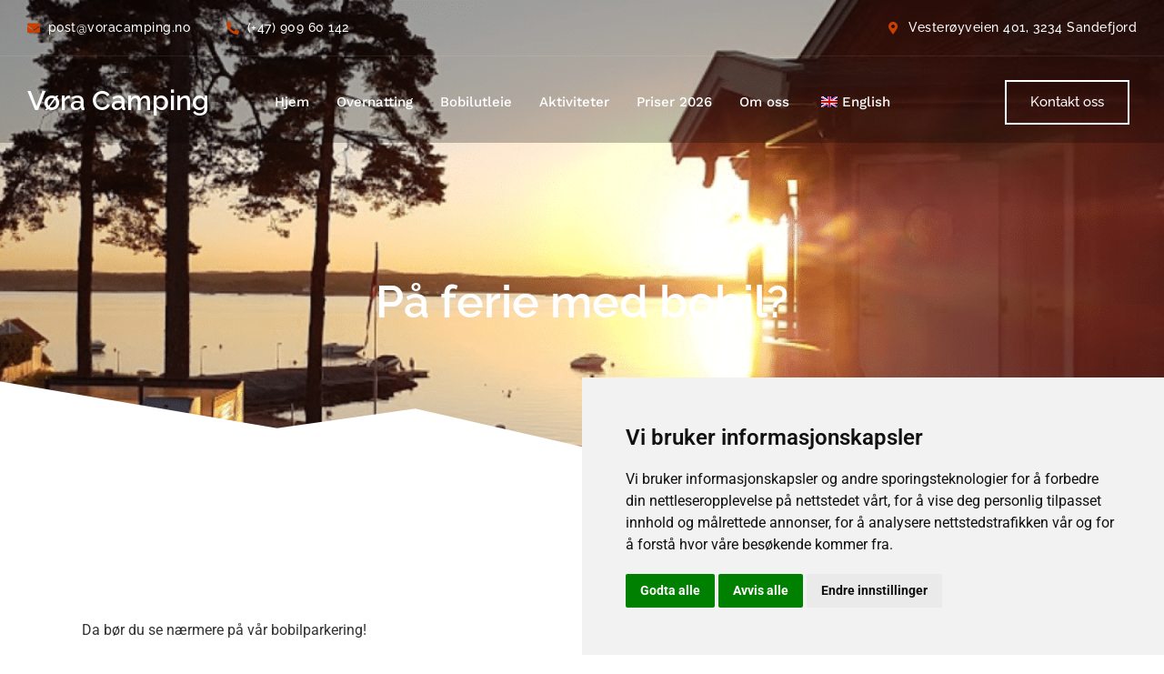

--- FILE ---
content_type: text/html; charset=UTF-8
request_url: https://voracamping.no/pa-ferie-med-bobil/
body_size: 17162
content:
<!doctype html>
<html lang="nb-NO">
<head>
	<meta charset="UTF-8">
	<meta name="viewport" content="width=device-width, initial-scale=1">
	<link rel="profile" href="https://gmpg.org/xfn/11">
	<meta name='robots' content='index, follow, max-image-preview:large, max-snippet:-1, max-video-preview:-1' />

	<!-- This site is optimized with the Yoast SEO plugin v25.5 - https://yoast.com/wordpress/plugins/seo/ -->
	<title>Bobil / Bobilparkering Sandefjord - Vøra Camping</title>
<link crossorigin data-rocket-preconnect href="https://www.google-analytics.com" rel="preconnect">
<link crossorigin data-rocket-preconnect href="https://www.googletagmanager.com" rel="preconnect">
	<meta name="description" content="Som gjest av vår bobilparkering benytte deg av alle fasiliteter du måtte behøve for en komfortabel ferie med bobil. Se vår nettside nå!" />
	<link rel="canonical" href="https://voracamping.no/pa-ferie-med-bobil/" />
	<meta property="og:locale" content="nb_NO" />
	<meta property="og:type" content="article" />
	<meta property="og:title" content="Bobil / Bobilparkering Sandefjord - Vøra Camping" />
	<meta property="og:description" content="Som gjest av vår bobilparkering benytte deg av alle fasiliteter du måtte behøve for en komfortabel ferie med bobil. Se vår nettside nå!" />
	<meta property="og:url" content="https://voracamping.no/pa-ferie-med-bobil/" />
	<meta property="og:site_name" content="Vøra Camping" />
	<meta property="article:published_time" content="2019-02-20T19:06:00+00:00" />
	<meta property="article:modified_time" content="2023-09-13T12:12:43+00:00" />
	<meta property="og:image" content="https://voracamping.no/wp-content/uploads/2022/01/bobil.png" />
	<meta property="og:image:width" content="1494" />
	<meta property="og:image:height" content="834" />
	<meta property="og:image:type" content="image/png" />
	<meta name="author" content="Joakim Westtorp" />
	<meta name="twitter:card" content="summary_large_image" />
	<meta name="twitter:label1" content="Skrevet av" />
	<meta name="twitter:data1" content="Joakim Westtorp" />
	<meta name="twitter:label2" content="Ansl. lesetid" />
	<meta name="twitter:data2" content="2 minutter" />
	<!-- / Yoast SEO plugin. -->



<link rel="alternate" type="application/rss+xml" title="Vøra Camping &raquo; strøm" href="https://voracamping.no/feed/" />
<link rel="alternate" type="application/rss+xml" title="Vøra Camping &raquo; kommentarstrøm" href="https://voracamping.no/comments/feed/" />
<link rel="alternate" type="application/rss+xml" title="Vøra Camping &raquo; På ferie med bobil? kommentarstrøm" href="https://voracamping.no/pa-ferie-med-bobil/feed/" />
<link rel="alternate" title="oEmbed (JSON)" type="application/json+oembed" href="https://voracamping.no/wp-json/oembed/1.0/embed?url=https%3A%2F%2Fvoracamping.no%2Fpa-ferie-med-bobil%2F" />
<link rel="alternate" title="oEmbed (XML)" type="text/xml+oembed" href="https://voracamping.no/wp-json/oembed/1.0/embed?url=https%3A%2F%2Fvoracamping.no%2Fpa-ferie-med-bobil%2F&#038;format=xml" />
<style id='wp-img-auto-sizes-contain-inline-css'>
img:is([sizes=auto i],[sizes^="auto," i]){contain-intrinsic-size:3000px 1500px}
/*# sourceURL=wp-img-auto-sizes-contain-inline-css */
</style>
<style id='wp-emoji-styles-inline-css'>

	img.wp-smiley, img.emoji {
		display: inline !important;
		border: none !important;
		box-shadow: none !important;
		height: 1em !important;
		width: 1em !important;
		margin: 0 0.07em !important;
		vertical-align: -0.1em !important;
		background: none !important;
		padding: 0 !important;
	}
/*# sourceURL=wp-emoji-styles-inline-css */
</style>
<link rel='stylesheet' id='wp-block-library-css' href='https://voracamping.no/wp-includes/css/dist/block-library/style.min.css?ver=6.9' media='all' />
<style id='wp-block-paragraph-inline-css'>
.is-small-text{font-size:.875em}.is-regular-text{font-size:1em}.is-large-text{font-size:2.25em}.is-larger-text{font-size:3em}.has-drop-cap:not(:focus):first-letter{float:left;font-size:8.4em;font-style:normal;font-weight:100;line-height:.68;margin:.05em .1em 0 0;text-transform:uppercase}body.rtl .has-drop-cap:not(:focus):first-letter{float:none;margin-left:.1em}p.has-drop-cap.has-background{overflow:hidden}:root :where(p.has-background){padding:1.25em 2.375em}:where(p.has-text-color:not(.has-link-color)) a{color:inherit}p.has-text-align-left[style*="writing-mode:vertical-lr"],p.has-text-align-right[style*="writing-mode:vertical-rl"]{rotate:180deg}
/*# sourceURL=https://voracamping.no/wp-includes/blocks/paragraph/style.min.css */
</style>
<style id='global-styles-inline-css'>
:root{--wp--preset--aspect-ratio--square: 1;--wp--preset--aspect-ratio--4-3: 4/3;--wp--preset--aspect-ratio--3-4: 3/4;--wp--preset--aspect-ratio--3-2: 3/2;--wp--preset--aspect-ratio--2-3: 2/3;--wp--preset--aspect-ratio--16-9: 16/9;--wp--preset--aspect-ratio--9-16: 9/16;--wp--preset--color--black: #000000;--wp--preset--color--cyan-bluish-gray: #abb8c3;--wp--preset--color--white: #ffffff;--wp--preset--color--pale-pink: #f78da7;--wp--preset--color--vivid-red: #cf2e2e;--wp--preset--color--luminous-vivid-orange: #ff6900;--wp--preset--color--luminous-vivid-amber: #fcb900;--wp--preset--color--light-green-cyan: #7bdcb5;--wp--preset--color--vivid-green-cyan: #00d084;--wp--preset--color--pale-cyan-blue: #8ed1fc;--wp--preset--color--vivid-cyan-blue: #0693e3;--wp--preset--color--vivid-purple: #9b51e0;--wp--preset--gradient--vivid-cyan-blue-to-vivid-purple: linear-gradient(135deg,rgb(6,147,227) 0%,rgb(155,81,224) 100%);--wp--preset--gradient--light-green-cyan-to-vivid-green-cyan: linear-gradient(135deg,rgb(122,220,180) 0%,rgb(0,208,130) 100%);--wp--preset--gradient--luminous-vivid-amber-to-luminous-vivid-orange: linear-gradient(135deg,rgb(252,185,0) 0%,rgb(255,105,0) 100%);--wp--preset--gradient--luminous-vivid-orange-to-vivid-red: linear-gradient(135deg,rgb(255,105,0) 0%,rgb(207,46,46) 100%);--wp--preset--gradient--very-light-gray-to-cyan-bluish-gray: linear-gradient(135deg,rgb(238,238,238) 0%,rgb(169,184,195) 100%);--wp--preset--gradient--cool-to-warm-spectrum: linear-gradient(135deg,rgb(74,234,220) 0%,rgb(151,120,209) 20%,rgb(207,42,186) 40%,rgb(238,44,130) 60%,rgb(251,105,98) 80%,rgb(254,248,76) 100%);--wp--preset--gradient--blush-light-purple: linear-gradient(135deg,rgb(255,206,236) 0%,rgb(152,150,240) 100%);--wp--preset--gradient--blush-bordeaux: linear-gradient(135deg,rgb(254,205,165) 0%,rgb(254,45,45) 50%,rgb(107,0,62) 100%);--wp--preset--gradient--luminous-dusk: linear-gradient(135deg,rgb(255,203,112) 0%,rgb(199,81,192) 50%,rgb(65,88,208) 100%);--wp--preset--gradient--pale-ocean: linear-gradient(135deg,rgb(255,245,203) 0%,rgb(182,227,212) 50%,rgb(51,167,181) 100%);--wp--preset--gradient--electric-grass: linear-gradient(135deg,rgb(202,248,128) 0%,rgb(113,206,126) 100%);--wp--preset--gradient--midnight: linear-gradient(135deg,rgb(2,3,129) 0%,rgb(40,116,252) 100%);--wp--preset--font-size--small: 13px;--wp--preset--font-size--medium: 20px;--wp--preset--font-size--large: 36px;--wp--preset--font-size--x-large: 42px;--wp--preset--spacing--20: 0.44rem;--wp--preset--spacing--30: 0.67rem;--wp--preset--spacing--40: 1rem;--wp--preset--spacing--50: 1.5rem;--wp--preset--spacing--60: 2.25rem;--wp--preset--spacing--70: 3.38rem;--wp--preset--spacing--80: 5.06rem;--wp--preset--shadow--natural: 6px 6px 9px rgba(0, 0, 0, 0.2);--wp--preset--shadow--deep: 12px 12px 50px rgba(0, 0, 0, 0.4);--wp--preset--shadow--sharp: 6px 6px 0px rgba(0, 0, 0, 0.2);--wp--preset--shadow--outlined: 6px 6px 0px -3px rgb(255, 255, 255), 6px 6px rgb(0, 0, 0);--wp--preset--shadow--crisp: 6px 6px 0px rgb(0, 0, 0);}:root { --wp--style--global--content-size: 800px;--wp--style--global--wide-size: 1200px; }:where(body) { margin: 0; }.wp-site-blocks > .alignleft { float: left; margin-right: 2em; }.wp-site-blocks > .alignright { float: right; margin-left: 2em; }.wp-site-blocks > .aligncenter { justify-content: center; margin-left: auto; margin-right: auto; }:where(.wp-site-blocks) > * { margin-block-start: 24px; margin-block-end: 0; }:where(.wp-site-blocks) > :first-child { margin-block-start: 0; }:where(.wp-site-blocks) > :last-child { margin-block-end: 0; }:root { --wp--style--block-gap: 24px; }:root :where(.is-layout-flow) > :first-child{margin-block-start: 0;}:root :where(.is-layout-flow) > :last-child{margin-block-end: 0;}:root :where(.is-layout-flow) > *{margin-block-start: 24px;margin-block-end: 0;}:root :where(.is-layout-constrained) > :first-child{margin-block-start: 0;}:root :where(.is-layout-constrained) > :last-child{margin-block-end: 0;}:root :where(.is-layout-constrained) > *{margin-block-start: 24px;margin-block-end: 0;}:root :where(.is-layout-flex){gap: 24px;}:root :where(.is-layout-grid){gap: 24px;}.is-layout-flow > .alignleft{float: left;margin-inline-start: 0;margin-inline-end: 2em;}.is-layout-flow > .alignright{float: right;margin-inline-start: 2em;margin-inline-end: 0;}.is-layout-flow > .aligncenter{margin-left: auto !important;margin-right: auto !important;}.is-layout-constrained > .alignleft{float: left;margin-inline-start: 0;margin-inline-end: 2em;}.is-layout-constrained > .alignright{float: right;margin-inline-start: 2em;margin-inline-end: 0;}.is-layout-constrained > .aligncenter{margin-left: auto !important;margin-right: auto !important;}.is-layout-constrained > :where(:not(.alignleft):not(.alignright):not(.alignfull)){max-width: var(--wp--style--global--content-size);margin-left: auto !important;margin-right: auto !important;}.is-layout-constrained > .alignwide{max-width: var(--wp--style--global--wide-size);}body .is-layout-flex{display: flex;}.is-layout-flex{flex-wrap: wrap;align-items: center;}.is-layout-flex > :is(*, div){margin: 0;}body .is-layout-grid{display: grid;}.is-layout-grid > :is(*, div){margin: 0;}body{padding-top: 0px;padding-right: 0px;padding-bottom: 0px;padding-left: 0px;}a:where(:not(.wp-element-button)){text-decoration: underline;}:root :where(.wp-element-button, .wp-block-button__link){background-color: #32373c;border-width: 0;color: #fff;font-family: inherit;font-size: inherit;font-style: inherit;font-weight: inherit;letter-spacing: inherit;line-height: inherit;padding-top: calc(0.667em + 2px);padding-right: calc(1.333em + 2px);padding-bottom: calc(0.667em + 2px);padding-left: calc(1.333em + 2px);text-decoration: none;text-transform: inherit;}.has-black-color{color: var(--wp--preset--color--black) !important;}.has-cyan-bluish-gray-color{color: var(--wp--preset--color--cyan-bluish-gray) !important;}.has-white-color{color: var(--wp--preset--color--white) !important;}.has-pale-pink-color{color: var(--wp--preset--color--pale-pink) !important;}.has-vivid-red-color{color: var(--wp--preset--color--vivid-red) !important;}.has-luminous-vivid-orange-color{color: var(--wp--preset--color--luminous-vivid-orange) !important;}.has-luminous-vivid-amber-color{color: var(--wp--preset--color--luminous-vivid-amber) !important;}.has-light-green-cyan-color{color: var(--wp--preset--color--light-green-cyan) !important;}.has-vivid-green-cyan-color{color: var(--wp--preset--color--vivid-green-cyan) !important;}.has-pale-cyan-blue-color{color: var(--wp--preset--color--pale-cyan-blue) !important;}.has-vivid-cyan-blue-color{color: var(--wp--preset--color--vivid-cyan-blue) !important;}.has-vivid-purple-color{color: var(--wp--preset--color--vivid-purple) !important;}.has-black-background-color{background-color: var(--wp--preset--color--black) !important;}.has-cyan-bluish-gray-background-color{background-color: var(--wp--preset--color--cyan-bluish-gray) !important;}.has-white-background-color{background-color: var(--wp--preset--color--white) !important;}.has-pale-pink-background-color{background-color: var(--wp--preset--color--pale-pink) !important;}.has-vivid-red-background-color{background-color: var(--wp--preset--color--vivid-red) !important;}.has-luminous-vivid-orange-background-color{background-color: var(--wp--preset--color--luminous-vivid-orange) !important;}.has-luminous-vivid-amber-background-color{background-color: var(--wp--preset--color--luminous-vivid-amber) !important;}.has-light-green-cyan-background-color{background-color: var(--wp--preset--color--light-green-cyan) !important;}.has-vivid-green-cyan-background-color{background-color: var(--wp--preset--color--vivid-green-cyan) !important;}.has-pale-cyan-blue-background-color{background-color: var(--wp--preset--color--pale-cyan-blue) !important;}.has-vivid-cyan-blue-background-color{background-color: var(--wp--preset--color--vivid-cyan-blue) !important;}.has-vivid-purple-background-color{background-color: var(--wp--preset--color--vivid-purple) !important;}.has-black-border-color{border-color: var(--wp--preset--color--black) !important;}.has-cyan-bluish-gray-border-color{border-color: var(--wp--preset--color--cyan-bluish-gray) !important;}.has-white-border-color{border-color: var(--wp--preset--color--white) !important;}.has-pale-pink-border-color{border-color: var(--wp--preset--color--pale-pink) !important;}.has-vivid-red-border-color{border-color: var(--wp--preset--color--vivid-red) !important;}.has-luminous-vivid-orange-border-color{border-color: var(--wp--preset--color--luminous-vivid-orange) !important;}.has-luminous-vivid-amber-border-color{border-color: var(--wp--preset--color--luminous-vivid-amber) !important;}.has-light-green-cyan-border-color{border-color: var(--wp--preset--color--light-green-cyan) !important;}.has-vivid-green-cyan-border-color{border-color: var(--wp--preset--color--vivid-green-cyan) !important;}.has-pale-cyan-blue-border-color{border-color: var(--wp--preset--color--pale-cyan-blue) !important;}.has-vivid-cyan-blue-border-color{border-color: var(--wp--preset--color--vivid-cyan-blue) !important;}.has-vivid-purple-border-color{border-color: var(--wp--preset--color--vivid-purple) !important;}.has-vivid-cyan-blue-to-vivid-purple-gradient-background{background: var(--wp--preset--gradient--vivid-cyan-blue-to-vivid-purple) !important;}.has-light-green-cyan-to-vivid-green-cyan-gradient-background{background: var(--wp--preset--gradient--light-green-cyan-to-vivid-green-cyan) !important;}.has-luminous-vivid-amber-to-luminous-vivid-orange-gradient-background{background: var(--wp--preset--gradient--luminous-vivid-amber-to-luminous-vivid-orange) !important;}.has-luminous-vivid-orange-to-vivid-red-gradient-background{background: var(--wp--preset--gradient--luminous-vivid-orange-to-vivid-red) !important;}.has-very-light-gray-to-cyan-bluish-gray-gradient-background{background: var(--wp--preset--gradient--very-light-gray-to-cyan-bluish-gray) !important;}.has-cool-to-warm-spectrum-gradient-background{background: var(--wp--preset--gradient--cool-to-warm-spectrum) !important;}.has-blush-light-purple-gradient-background{background: var(--wp--preset--gradient--blush-light-purple) !important;}.has-blush-bordeaux-gradient-background{background: var(--wp--preset--gradient--blush-bordeaux) !important;}.has-luminous-dusk-gradient-background{background: var(--wp--preset--gradient--luminous-dusk) !important;}.has-pale-ocean-gradient-background{background: var(--wp--preset--gradient--pale-ocean) !important;}.has-electric-grass-gradient-background{background: var(--wp--preset--gradient--electric-grass) !important;}.has-midnight-gradient-background{background: var(--wp--preset--gradient--midnight) !important;}.has-small-font-size{font-size: var(--wp--preset--font-size--small) !important;}.has-medium-font-size{font-size: var(--wp--preset--font-size--medium) !important;}.has-large-font-size{font-size: var(--wp--preset--font-size--large) !important;}.has-x-large-font-size{font-size: var(--wp--preset--font-size--x-large) !important;}
/*# sourceURL=global-styles-inline-css */
</style>

<link data-minify="1" rel='stylesheet' id='trp-language-switcher-style-css' href='https://voracamping.no/wp-content/cache/min/1/wp-content/plugins/translatepress-multilingual/assets/css/trp-language-switcher.css?ver=1753434091' media='all' />
<link data-minify="1" rel='stylesheet' id='hello-elementor-css' href='https://voracamping.no/wp-content/cache/min/1/wp-content/themes/hello-elementor/assets/css/reset.css?ver=1753434097' media='all' />
<link data-minify="1" rel='stylesheet' id='hello-elementor-theme-style-css' href='https://voracamping.no/wp-content/cache/min/1/wp-content/themes/hello-elementor/assets/css/theme.css?ver=1753434097' media='all' />
<link data-minify="1" rel='stylesheet' id='hello-elementor-header-footer-css' href='https://voracamping.no/wp-content/cache/min/1/wp-content/themes/hello-elementor/assets/css/header-footer.css?ver=1753434097' media='all' />
<link rel='stylesheet' id='elementor-frontend-css' href='https://voracamping.no/wp-content/plugins/elementor/assets/css/frontend.min.css?ver=3.30.3' media='all' />
<link rel='stylesheet' id='elementor-post-14-css' href='https://voracamping.no/wp-content/uploads/elementor/css/post-14.css?ver=1753434090' media='all' />
<link rel='stylesheet' id='widget-icon-list-css' href='https://voracamping.no/wp-content/plugins/elementor/assets/css/widget-icon-list.min.css?ver=3.30.3' media='all' />
<link rel='stylesheet' id='widget-heading-css' href='https://voracamping.no/wp-content/plugins/elementor/assets/css/widget-heading.min.css?ver=3.30.3' media='all' />
<link rel='stylesheet' id='widget-divider-css' href='https://voracamping.no/wp-content/plugins/elementor/assets/css/widget-divider.min.css?ver=3.30.3' media='all' />
<link rel='stylesheet' id='e-shapes-css' href='https://voracamping.no/wp-content/plugins/elementor/assets/css/conditionals/shapes.min.css?ver=3.30.3' media='all' />
<link data-minify="1" rel='stylesheet' id='elementor-icons-css' href='https://voracamping.no/wp-content/cache/min/1/wp-content/plugins/elementor/assets/lib/eicons/css/elementor-icons.min.css?ver=1753434091' media='all' />
<link rel='stylesheet' id='elementor-post-52-css' href='https://voracamping.no/wp-content/uploads/elementor/css/post-52.css?ver=1753434090' media='all' />
<link rel='stylesheet' id='elementor-post-278-css' href='https://voracamping.no/wp-content/uploads/elementor/css/post-278.css?ver=1753434091' media='all' />
<link rel='stylesheet' id='elementor-post-1281-css' href='https://voracamping.no/wp-content/uploads/elementor/css/post-1281.css?ver=1753434097' media='all' />
<link data-minify="1" rel='stylesheet' id='ekit-widget-styles-css' href='https://voracamping.no/wp-content/cache/min/1/wp-content/plugins/elementskit-lite/widgets/init/assets/css/widget-styles.css?ver=1753434091' media='all' />
<link data-minify="1" rel='stylesheet' id='ekit-responsive-css' href='https://voracamping.no/wp-content/cache/min/1/wp-content/plugins/elementskit-lite/widgets/init/assets/css/responsive.css?ver=1753434091' media='all' />
<link rel='stylesheet' id='eael-general-css' href='https://voracamping.no/wp-content/plugins/essential-addons-for-elementor-lite/assets/front-end/css/view/general.min.css?ver=6.2.1' media='all' />
<link data-minify="1" rel='stylesheet' id='elementor-gf-local-roboto-css' href='https://voracamping.no/wp-content/cache/min/1/wp-content/uploads/elementor/google-fonts/css/roboto.css?ver=1753434091' media='all' />
<link data-minify="1" rel='stylesheet' id='elementor-gf-local-robotoslab-css' href='https://voracamping.no/wp-content/cache/min/1/wp-content/uploads/elementor/google-fonts/css/robotoslab.css?ver=1753434091' media='all' />
<link data-minify="1" rel='stylesheet' id='elementor-gf-local-raleway-css' href='https://voracamping.no/wp-content/cache/min/1/wp-content/uploads/elementor/google-fonts/css/raleway.css?ver=1753434091' media='all' />
<link data-minify="1" rel='stylesheet' id='elementor-gf-local-worksans-css' href='https://voracamping.no/wp-content/cache/min/1/wp-content/uploads/elementor/google-fonts/css/worksans.css?ver=1753434091' media='all' />
<link rel='stylesheet' id='elementor-icons-shared-0-css' href='https://voracamping.no/wp-content/plugins/elementor/assets/lib/font-awesome/css/fontawesome.min.css?ver=5.15.3' media='all' />
<link data-minify="1" rel='stylesheet' id='elementor-icons-fa-solid-css' href='https://voracamping.no/wp-content/cache/min/1/wp-content/plugins/elementor/assets/lib/font-awesome/css/solid.min.css?ver=1753434091' media='all' />
<link data-minify="1" rel='stylesheet' id='elementor-icons-ekiticons-css' href='https://voracamping.no/wp-content/cache/min/1/wp-content/plugins/elementskit-lite/modules/elementskit-icon-pack/assets/css/ekiticons.css?ver=1753434091' media='all' />
<script src="https://voracamping.no/wp-includes/js/jquery/jquery.min.js?ver=3.7.1" id="jquery-core-js"></script>
<script src="https://voracamping.no/wp-includes/js/jquery/jquery-migrate.min.js?ver=3.4.1" id="jquery-migrate-js"></script>
<link rel="https://api.w.org/" href="https://voracamping.no/wp-json/" /><link rel="alternate" title="JSON" type="application/json" href="https://voracamping.no/wp-json/wp/v2/posts/1679" /><link rel="EditURI" type="application/rsd+xml" title="RSD" href="https://voracamping.no/xmlrpc.php?rsd" />
<meta name="generator" content="WordPress 6.9" />
<link rel='shortlink' href='https://voracamping.no/?p=1679' />


<!-- This site is optimized with the Schema plugin v1.7.9.6 - https://schema.press -->
<script type="application/ld+json">[{"@context":"http:\/\/schema.org\/","@type":"WPHeader","url":"https:\/\/voracamping.no\/pa-ferie-med-bobil\/","headline":"På ferie med bobil?","description":"Da bør du se nærmere på vår bobilparkering! For hos oss på Vøra Camping har vi opp gjennom..."},{"@context":"http:\/\/schema.org\/","@type":"WPFooter","url":"https:\/\/voracamping.no\/pa-ferie-med-bobil\/","headline":"På ferie med bobil?","description":"Da bør du se nærmere på vår bobilparkering! For hos oss på Vøra Camping har vi opp gjennom...","copyrightYear":"2019"}]</script>



<!-- This site is optimized with the Schema plugin v1.7.9.6 - https://schema.press -->
<script type="application/ld+json">{"@context":"https:\/\/schema.org\/","@type":"BlogPosting","mainEntityOfPage":{"@type":"WebPage","@id":"https:\/\/voracamping.no\/pa-ferie-med-bobil\/"},"url":"https:\/\/voracamping.no\/pa-ferie-med-bobil\/","headline":"På ferie med bobil?","datePublished":"2019-02-20T20:06:00+01:00","dateModified":"2023-09-13T13:12:43+01:00","publisher":{"@type":"Organization","@id":"https:\/\/voracamping.no\/#organization","name":"Vøra Camping","logo":{"@type":"ImageObject","url":"","width":600,"height":60}},"image":{"@type":"ImageObject","url":"https:\/\/voracamping.no\/wp-content\/uploads\/2022\/01\/bobil.png","width":1494,"height":834},"articleSection":"Aktuelt","description":"Da bør du se nærmere på vår bobilparkering! For hos oss på Vøra Camping har vi opp gjennom årene sørget for å tilrettelegge for både idyll og spennende aktiviteter langs med kysten. Vår bobilparkering i Vestfold Som gjest på vår bobilparkering her i Vestfold kan du benytte deg av","author":{"@type":"Person","name":"Joakim Westtorp","url":"https:\/\/voracamping.no\/author\/joakim-westtorp\/","image":{"@type":"ImageObject","url":"https:\/\/secure.gravatar.com\/avatar\/26f7d9c08dada83d53360082cae5522dd422a82b7ac1013daf88072ac80bf52e?s=96&d=mm&r=g","height":96,"width":96}}}</script>

<link rel="alternate" hreflang="nb-NO" href="https://voracamping.no/pa-ferie-med-bobil/"/>
<link rel="alternate" hreflang="en-GB" href="https://voracamping.no/en/pa-ferie-med-bobil/"/>
<link rel="alternate" hreflang="nb" href="https://voracamping.no/pa-ferie-med-bobil/"/>
<link rel="alternate" hreflang="en" href="https://voracamping.no/en/pa-ferie-med-bobil/"/>
<meta name="generator" content="Elementor 3.30.3; features: additional_custom_breakpoints; settings: css_print_method-external, google_font-enabled, font_display-auto">
<!-- Google Tag Manager -->
<script>(function(w,d,s,l,i){w[l]=w[l]||[];w[l].push({'gtm.start':
new Date().getTime(),event:'gtm.js'});var f=d.getElementsByTagName(s)[0],
j=d.createElement(s),dl=l!='dataLayer'?'&l='+l:'';j.async=true;j.src=
'https://www.googletagmanager.com/gtm.js?id='+i+dl;f.parentNode.insertBefore(j,f);
})(window,document,'script','dataLayer','GTM-P36XLP2');</script>
<!-- End Google Tag Manager -->

<!-- Google tag (gtag.js) -->
<script async src="https://www.googletagmanager.com/gtag/js?id=G-TEPNTDRBDQ"></script>
<script>
  window.dataLayer = window.dataLayer || [];
  function gtag(){dataLayer.push(arguments);}
  gtag('js', new Date());

  gtag('config', 'G-TEPNTDRBDQ');
</script>
			<style>
				.e-con.e-parent:nth-of-type(n+4):not(.e-lazyloaded):not(.e-no-lazyload),
				.e-con.e-parent:nth-of-type(n+4):not(.e-lazyloaded):not(.e-no-lazyload) * {
					background-image: none !important;
				}
				@media screen and (max-height: 1024px) {
					.e-con.e-parent:nth-of-type(n+3):not(.e-lazyloaded):not(.e-no-lazyload),
					.e-con.e-parent:nth-of-type(n+3):not(.e-lazyloaded):not(.e-no-lazyload) * {
						background-image: none !important;
					}
				}
				@media screen and (max-height: 640px) {
					.e-con.e-parent:nth-of-type(n+2):not(.e-lazyloaded):not(.e-no-lazyload),
					.e-con.e-parent:nth-of-type(n+2):not(.e-lazyloaded):not(.e-no-lazyload) * {
						background-image: none !important;
					}
				}
			</style>
			<link rel="icon" href="https://voracamping.no/wp-content/uploads/2022/02/cropped-vora-camping-1-32x32.jpg" sizes="32x32" />
<link rel="icon" href="https://voracamping.no/wp-content/uploads/2022/02/cropped-vora-camping-1-192x192.jpg" sizes="192x192" />
<link rel="apple-touch-icon" href="https://voracamping.no/wp-content/uploads/2022/02/cropped-vora-camping-1-180x180.jpg" />
<meta name="msapplication-TileImage" content="https://voracamping.no/wp-content/uploads/2022/02/cropped-vora-camping-1-270x270.jpg" />
		<style id="wp-custom-css">
			.gform_wrapper.gravity-theme .ginput_container_date input {
	background: #f4f4f4;
	border: none;
	border-radius: 0px;
	width: 100%;
}

.gform_wrapper.gravity-theme .ginput_complex input, .gform_wrapper.gravity-theme .ginput_complex select {
	background: #f4f4f4;
	border: none;
	border-radius: 0px;
}

.gform_wrapper.gravity-theme .gfield_label {
	font-weight: 400;
	font-family: "work sans";
	padding-top: 20px;
}

.gform_wrapper.gravity-theme .gfield input.large, .gform_wrapper.gravity-theme .gfield select.large {
	border: none;
	padding-top: 10px;
	border-radius: 0px;
	background: #f6f6f6;
	padding: 15px;
	font-family: "work sans";
	color: #010101;
	padding-top: 20px;
}

.gform_wrapper.gravity-theme .gfield textarea.medium {
	border: none;
	border-radius: 0px;
	background: #f6f6f6;
	padding: 15px;
	font-family: "work sans";
	color: #010101;
}

.gform_wrapper.gravity-theme .gform_footer button, .gform_wrapper.gravity-theme .gform_footer input, .gform_wrapper.gravity-theme .gform_page_footer button, .gform_wrapper.gravity-theme .gform_page_footer input {
	border: 2px solid #010101;
	border-radius: 0px;
	padding: 15px 30px;
	font-family: "work sans";
	color: #010101;
	font-weight: bold;
}

body .gform_wrapper .gform_footer input[type=submit]:hover {
	background: #FE5000;
	color: #ffffff;
	border-color: #FE5000;
}

.gform_required_legend{
	display: none;
}		</style>
		<noscript><style id="rocket-lazyload-nojs-css">.rll-youtube-player, [data-lazy-src]{display:none !important;}</style></noscript><meta name="generator" content="WP Rocket 3.19.2.1" data-wpr-features="wpr_minify_js wpr_lazyload_images wpr_preconnect_external_domains wpr_minify_css wpr_preload_links wpr_desktop" /></head>
<body data-rsssl=1 class="wp-singular post-template-default single single-post postid-1679 single-format-standard wp-embed-responsive wp-theme-hello-elementor translatepress-nb_NO hello-elementor-default elementor-default elementor-kit-14 elementor-page elementor-page-1679 elementor-page-1281">


<a class="skip-link screen-reader-text" href="#content">Skip to content</a>

		<div  data-elementor-type="header" data-elementor-id="52" class="elementor elementor-52 elementor-location-header" data-elementor-post-type="elementor_library">
					<section class="elementor-section elementor-top-section elementor-element elementor-element-166f9089 elementor-section-content-middle elementor-hidden-phone elementor-section-boxed elementor-section-height-default elementor-section-height-default" data-id="166f9089" data-element_type="section" data-settings="{&quot;background_background&quot;:&quot;classic&quot;}">
						<div  class="elementor-container elementor-column-gap-no">
					<div class="elementor-column elementor-col-50 elementor-top-column elementor-element elementor-element-4632865c" data-id="4632865c" data-element_type="column">
			<div class="elementor-widget-wrap elementor-element-populated">
						<div class="elementor-element elementor-element-4633f40e elementor-icon-list--layout-inline elementor-list-item-link-full_width elementor-widget elementor-widget-icon-list" data-id="4633f40e" data-element_type="widget" data-widget_type="icon-list.default">
				<div class="elementor-widget-container">
							<ul class="elementor-icon-list-items elementor-inline-items">
							<li class="elementor-icon-list-item elementor-inline-item">
											<a href="mailto:post@voracamping.no">

												<span class="elementor-icon-list-icon">
							<i aria-hidden="true" class="fas fa-envelope"></i>						</span>
										<span class="elementor-icon-list-text">post@voracamping.no</span>
											</a>
									</li>
								<li class="elementor-icon-list-item elementor-inline-item">
											<a href="tel:+4790960142">

												<span class="elementor-icon-list-icon">
							<i aria-hidden="true" class="fas fa-phone-alt"></i>						</span>
										<span class="elementor-icon-list-text">(+47) 909 60 142</span>
											</a>
									</li>
						</ul>
						</div>
				</div>
					</div>
		</div>
				<div class="elementor-column elementor-col-50 elementor-top-column elementor-element elementor-element-507b75a5 elementor-hidden-phone" data-id="507b75a5" data-element_type="column">
			<div class="elementor-widget-wrap elementor-element-populated">
						<div class="elementor-element elementor-element-3ea58ba elementor-icon-list--layout-inline elementor-align-right elementor-list-item-link-full_width elementor-widget elementor-widget-icon-list" data-id="3ea58ba" data-element_type="widget" data-widget_type="icon-list.default">
				<div class="elementor-widget-container">
							<ul class="elementor-icon-list-items elementor-inline-items">
							<li class="elementor-icon-list-item elementor-inline-item">
											<a href="https://www.google.com/maps/place/Vester%C3%B8yveien+401,+3234+Sandefjord/data=!4m2!3m1!1s0x4646bfde64d36177:0x218ad5846a85e986?sa=X&#038;ved=2ahUKEwjRm7XV8q71AhUsx4sKHf47DNgQ8gF6BAgLEAE">

												<span class="elementor-icon-list-icon">
							<i aria-hidden="true" class="fas fa-map-marker-alt"></i>						</span>
										<span class="elementor-icon-list-text">Vesterøyveien 401, 3234 Sandefjord</span>
											</a>
									</li>
						</ul>
						</div>
				</div>
					</div>
		</div>
					</div>
		</section>
				<section class="elementor-section elementor-top-section elementor-element elementor-element-965bf68 elementor-section-content-middle elementor-section-boxed elementor-section-height-default elementor-section-height-default" data-id="965bf68" data-element_type="section" data-settings="{&quot;background_background&quot;:&quot;classic&quot;}">
						<div  class="elementor-container elementor-column-gap-no">
					<div class="elementor-column elementor-col-33 elementor-top-column elementor-element elementor-element-69a41d47" data-id="69a41d47" data-element_type="column">
			<div class="elementor-widget-wrap elementor-element-populated">
						<div class="elementor-element elementor-element-35ba818 elementor-widget elementor-widget-heading" data-id="35ba818" data-element_type="widget" data-widget_type="heading.default">
				<div class="elementor-widget-container">
					<span class="elementor-heading-title elementor-size-default"><a href="https://voracamping.no">Vøra Camping</a></span>				</div>
				</div>
					</div>
		</div>
				<div class="elementor-column elementor-col-33 elementor-top-column elementor-element elementor-element-5dddb4da" data-id="5dddb4da" data-element_type="column">
			<div class="elementor-widget-wrap elementor-element-populated">
						<div class="elementor-element elementor-element-579cc2c elementor-widget elementor-widget-ekit-nav-menu" data-id="579cc2c" data-element_type="widget" data-widget_type="ekit-nav-menu.default">
				<div class="elementor-widget-container">
							<nav class="ekit-wid-con ekit_menu_responsive_tablet" 
			data-hamburger-icon="icon icon-menu-3" 
			data-hamburger-icon-type="icon" 
			data-responsive-breakpoint="1024">
			            <button class="elementskit-menu-hamburger elementskit-menu-toggler"  type="button" aria-label="hamburger-icon">
                <i aria-hidden="true" class="ekit-menu-icon icon icon-menu-3"></i>            </button>
            <div id="ekit-megamenu-hovedmeny" class="elementskit-menu-container elementskit-menu-offcanvas-elements elementskit-navbar-nav-default ekit-nav-menu-one-page-no ekit-nav-dropdown-hover"><ul id="menu-hovedmeny" class="elementskit-navbar-nav elementskit-menu-po-center submenu-click-on-icon"><li id="menu-item-30" class="menu-item menu-item-type-post_type menu-item-object-page menu-item-home menu-item-30 nav-item elementskit-mobile-builder-content" data-vertical-menu=750px><a href="https://voracamping.no/" class="ekit-menu-nav-link">Hjem</a></li>
<li id="menu-item-34" class="menu-item menu-item-type-post_type menu-item-object-page menu-item-34 nav-item elementskit-mobile-builder-content" data-vertical-menu=750px><a href="https://voracamping.no/overnatting/" class="ekit-menu-nav-link">Overnatting</a></li>
<li id="menu-item-36" class="menu-item menu-item-type-post_type menu-item-object-page menu-item-36 nav-item elementskit-mobile-builder-content" data-vertical-menu=750px><a href="https://voracamping.no/bobilutleie/" class="ekit-menu-nav-link">Bobilutleie</a></li>
<li id="menu-item-1444" class="menu-item menu-item-type-custom menu-item-object-custom menu-item-1444 nav-item elementskit-mobile-builder-content" data-vertical-menu=750px><a href="https://www.visitvestfold.com/no/sandefjord/" class="ekit-menu-nav-link">Aktiviteter</a></li>
<li id="menu-item-35" class="menu-item menu-item-type-post_type menu-item-object-page menu-item-35 nav-item elementskit-mobile-builder-content" data-vertical-menu=750px><a href="https://voracamping.no/priser/" class="ekit-menu-nav-link">Priser 2026</a></li>
<li id="menu-item-33" class="menu-item menu-item-type-post_type menu-item-object-page menu-item-33 nav-item elementskit-mobile-builder-content" data-vertical-menu=750px><a href="https://voracamping.no/om-oss/" class="ekit-menu-nav-link">Om oss</a></li>
<li id="menu-item-2133" class="trp-language-switcher-container menu-item menu-item-type-post_type menu-item-object-language_switcher menu-item-2133 nav-item elementskit-mobile-builder-content" data-vertical-menu=750px><a href="https://voracamping.no/en/pa-ferie-med-bobil/" class="ekit-menu-nav-link"><span data-no-translation><img class="trp-flag-image" src="data:image/svg+xml,%3Csvg%20xmlns='http://www.w3.org/2000/svg'%20viewBox='0%200%2018%2012'%3E%3C/svg%3E" width="18" height="12" alt="en_GB" title="English" data-lazy-src="https://voracamping.no/wp-content/plugins/translatepress-multilingual/assets/images/flags/en_GB.png"><noscript><img class="trp-flag-image" src="https://voracamping.no/wp-content/plugins/translatepress-multilingual/assets/images/flags/en_GB.png" width="18" height="12" alt="en_GB" title="English"></noscript><span class="trp-ls-language-name">English</span></span></a></li>
</ul><div class="elementskit-nav-identity-panel"><button class="elementskit-menu-close elementskit-menu-toggler" type="button">X</button></div></div>			
			<div class="elementskit-menu-overlay elementskit-menu-offcanvas-elements elementskit-menu-toggler ekit-nav-menu--overlay"></div>        </nav>
						</div>
				</div>
					</div>
		</div>
				<div class="elementor-column elementor-col-33 elementor-top-column elementor-element elementor-element-15b44c2e elementor-hidden-phone" data-id="15b44c2e" data-element_type="column">
			<div class="elementor-widget-wrap elementor-element-populated">
						<div class="elementor-element elementor-element-301bfc9f elementor-align-right elementor-widget elementor-widget-button" data-id="301bfc9f" data-element_type="widget" data-widget_type="button.default">
				<div class="elementor-widget-container">
									<div class="elementor-button-wrapper">
					<a class="elementor-button elementor-button-link elementor-size-sm" href="/kontakt/">
						<span class="elementor-button-content-wrapper">
									<span class="elementor-button-text">Kontakt oss</span>
					</span>
					</a>
				</div>
								</div>
				</div>
					</div>
		</div>
					</div>
		</section>
				</div>
				<div  data-elementor-type="single-post" data-elementor-id="1281" class="elementor elementor-1281 elementor-location-single post-1679 post type-post status-publish format-standard has-post-thumbnail hentry category-aktuelt" data-elementor-post-type="elementor_library">
					<section class="elementor-section elementor-top-section elementor-element elementor-element-19b11524 elementor-section-boxed elementor-section-height-default elementor-section-height-default" data-id="19b11524" data-element_type="section" data-settings="{&quot;background_background&quot;:&quot;classic&quot;,&quot;shape_divider_bottom&quot;:&quot;pyramids&quot;,&quot;shape_divider_bottom_negative&quot;:&quot;yes&quot;}">
							<div  class="elementor-background-overlay"></div>
						<div  class="elementor-shape elementor-shape-bottom" aria-hidden="true" data-negative="true">
			<svg xmlns="http://www.w3.org/2000/svg" viewBox="0 0 1000 100" preserveAspectRatio="none">
	<path class="elementor-shape-fill" d="M761.9,40.6L643.1,24L333.9,93.8L0.1,1H0v99h1000V1"/>
</svg>		</div>
					<div  class="elementor-container elementor-column-gap-no">
					<div class="elementor-column elementor-col-100 elementor-top-column elementor-element elementor-element-3a4fb3b2" data-id="3a4fb3b2" data-element_type="column">
			<div class="elementor-widget-wrap elementor-element-populated">
						<div class="elementor-element elementor-element-1160bd65 elementor-widget elementor-widget-heading" data-id="1160bd65" data-element_type="widget" data-widget_type="heading.default">
				<div class="elementor-widget-container">
					<h1 class="elementor-heading-title elementor-size-default">På ferie med bobil?</h1>				</div>
				</div>
					</div>
		</div>
					</div>
		</section>
				<section  class="elementor-section elementor-top-section elementor-element elementor-element-e4777a1 elementor-section-boxed elementor-section-height-default elementor-section-height-default" data-id="e4777a1" data-element_type="section">
						<div  class="elementor-container elementor-column-gap-default">
					<div class="elementor-column elementor-col-50 elementor-top-column elementor-element elementor-element-b6363f8" data-id="b6363f8" data-element_type="column">
			<div class="elementor-widget-wrap elementor-element-populated">
						<div class="elementor-element elementor-element-999b469 elementor-widget elementor-widget-theme-post-content" data-id="999b469" data-element_type="widget" data-widget_type="theme-post-content.default">
				<div class="elementor-widget-container">
							<div data-elementor-type="wp-post" data-elementor-id="1679" class="elementor elementor-1679" data-elementor-post-type="post">
						<section class="elementor-section elementor-top-section elementor-element elementor-element-b0be7f5 elementor-section-boxed elementor-section-height-default elementor-section-height-default" data-id="b0be7f5" data-element_type="section">
						<div class="elementor-container elementor-column-gap-default">
					<div class="elementor-column elementor-col-100 elementor-top-column elementor-element elementor-element-51fd2c69" data-id="51fd2c69" data-element_type="column">
			<div class="elementor-widget-wrap elementor-element-populated">
						<div class="elementor-element elementor-element-2e1dc583 elementor-widget elementor-widget-text-editor" data-id="2e1dc583" data-element_type="widget" data-widget_type="text-editor.default">
				<div class="elementor-widget-container">
									<p></p>
<p><span style="font-weight: 400;">Da bør du se nærmere på vår bobilparkering!</span></p>
<p><span style="font-weight: 400;">For hos oss på Vøra Camping har vi opp gjennom årene sørget for å tilrettelegge for både idyll og spennende aktiviteter langs med kysten.</span></p>
<h2><span style="font-weight: 600; font-size: 20px;">Vår bobilparkering i Vestfold</span></h2>
<p><span style="font-weight: 400;">Som gjest på vår bobilparkering her i </span><span style="font-weight: 400;">Vestfold</span><span style="font-weight: 400;"> kan du benytte deg av alle fasiliteter du måtte behøve for en komfortabel ferie med bobil. Du finner lekeplass og kiosk på området, i nærheten av der du parkerer bobilen. Sikkerheten er ivaretatt med 4 meter mellom hver parkering. Vannstasjoner er plassert slik at fylling gjøres enkelt. Strømstolper finnes i kort avstand fra hver parkering.</span></p>
<p><span style="font-weight: 400;">På vår bobilparkering er dere hjertelig velkomne til å besøke oss for en eller flere dager. Vi har flotte døgnplasser til bobil, campingvogn og telt.</span></p>
<p><span style="font-weight: 400;">Midt på plassen ligger servicebygget med toaletter, dusj, handicaprom, stellerom, vaske/tørkerom og felles kjøkken. Her er det også eget rom for uttømming av toalettkassetter. Du skal ikke savne noe som gjest på vår bobilparkering. </span></p>
<h2><span style="font-weight: 600; font-size: 20px;">Bobilparkering i Vestfold </span><span style="font-weight: 600; font-size: 20px;">med kiosk og strandkjøkken</span></h2>
<p><span style="font-weight: 400;">Ved lekeplassen er det også en kiosk – åpen fra ultimo mai til primo august. På stranden har vi en isbar som er åpent på ”Strand dager”. </span></p>
<h2><span style="font-weight: 600; font-size: 20px;">Bobilferie i nærheten av en strandperle</span></h2>
<p><span style="font-weight: 400;">I tillegg kan vi trygt anbefale badestranden som grenser til vårt område, og som betraktes som en av Vestfolds fineste badestrender.</span></p>
<h2><span style="font-weight: 600; font-size: 20px;">Et hav av aktiviteter i nærheten av bobilen</span></h2>
<p><span style="font-weight: 400;">Sandefjord er kjent for sine aktiviteter, spesielt om sommeren. Den fantastiske naturen gir området muligheter for aktiviteter svært få andre steder kan matche. Du kan velge både kajakkpadling og leie av Sup. Vi kan forsikre deg om at du ikke vil kjede deg som gjest på vår bobilparkering.</span></p>
<h2><span style="font-weight: 600; font-size: 20px">Spennende kulturopplevelser i Sandefjord</span></h2>
<p><span style="font-weight: 400;">Året gjennom står kulturopplevelsene i kø. Festival, show, konsert, teater, revy eller kunst, tilbudene finner du i vår arrangementskalender. I byens gallerier er det skiftende utstillinger. Som bobil- og campinggjest hos oss på Vøra er du alltid i nærheten av der det skjer.</span></p>
<h2><span style="font-weight: 600; font-size: 20px;">Bobilparkering i nærheten av kortreist mat og drikke</span></h2>
<p><span style="font-weight: 400;">I Sandefjord har vi stolte mattradisjoner. På Knatten Fruktgård produseres det frukt og bær samt deilig eplemost og andre gode drikker. Det har vært fruktproduksjon på gården i over tre generasjoner.</span></p>
<p><span style="font-weight: 400;">På Hjortegården, tilhørende familien Gamkinn drives det med oppdrett og salg av hjort. På Hjortegården kan du kjøpe Hjortegårdens hjortepølse, hjortesalami, hjortekjøtt og hjemmebakt flatbrød. Du skal ikke gå rundt sulten når du besøker Vøra Camping med bobilen.</span></p>
<p><span style="font-weight: 400;">Vårt personale vil gjøre det beste for at dere skal trives på Vøra, og sørger for god og imøtekommende service i tillegg til å by på vår lokalkunnskap for deg som ønsker å oppleve de virkelige perlene.</span></p>
<p><span style="font-weight: 400;">Vøra Camping og Badeplass er et familieselskap drevet av Helge Langbach og hans familie. Hovedhuset ved stranden er bygget i begynnelsen av 1930 – de siste 8 årene er det gjort store oppgraderinger på Vøra. Fra å være en plass med kun bobil / campingvogner / telt har vi i dag 48 sengeplasser fordelt på hytter/leiligheter – alt fra 1 –  roms til hytter med 3 soverom. Standarden er meget god.</span></p>
<p><span style="font-weight: 400;">Vi ønsker deg velkommen til å besøke vår bobilparkering og til  å bli bedre kjent med en idyll bare Vestfold kan by på!</span></p>
<p></p>								</div>
				</div>
					</div>
		</div>
					</div>
		</section>
				</div>
						</div>
				</div>
					</div>
		</div>
				<div class="elementor-column elementor-col-50 elementor-top-column elementor-element elementor-element-c172cd6" data-id="c172cd6" data-element_type="column" data-settings="{&quot;background_background&quot;:&quot;classic&quot;}">
			<div class="elementor-widget-wrap elementor-element-populated">
						<div class="elementor-element elementor-element-b8f59ef elementor-align-left elementor-icon-list--layout-traditional elementor-list-item-link-full_width elementor-widget elementor-widget-icon-list" data-id="b8f59ef" data-element_type="widget" data-widget_type="icon-list.default">
				<div class="elementor-widget-container">
							<ul class="elementor-icon-list-items">
							<li class="elementor-icon-list-item">
											<a href="tel:+4790960142">

												<span class="elementor-icon-list-icon">
							<i aria-hidden="true" class="fas fa-phone-alt"></i>						</span>
										<span class="elementor-icon-list-text">(+47) 909 60 142</span>
											</a>
									</li>
								<li class="elementor-icon-list-item">
											<a href="mailto:post@voracamping.no">

												<span class="elementor-icon-list-icon">
							<i aria-hidden="true" class="fas fa-envelope"></i>						</span>
										<span class="elementor-icon-list-text">post@voracamping.no</span>
											</a>
									</li>
						</ul>
						</div>
				</div>
					</div>
		</div>
					</div>
		</section>
				</div>
				<div data-elementor-type="footer" data-elementor-id="278" class="elementor elementor-278 elementor-location-footer" data-elementor-post-type="elementor_library">
					<section class="elementor-section elementor-top-section elementor-element elementor-element-3098cc7d elementor-section-boxed elementor-section-height-default elementor-section-height-default" data-id="3098cc7d" data-element_type="section" data-settings="{&quot;background_background&quot;:&quot;classic&quot;}">
							<div class="elementor-background-overlay"></div>
							<div class="elementor-container elementor-column-gap-no">
					<div class="elementor-column elementor-col-100 elementor-top-column elementor-element elementor-element-7233fe40" data-id="7233fe40" data-element_type="column">
			<div class="elementor-widget-wrap elementor-element-populated">
						<section class="elementor-section elementor-inner-section elementor-element elementor-element-52991f88 elementor-section-boxed elementor-section-height-default elementor-section-height-default" data-id="52991f88" data-element_type="section">
						<div class="elementor-container elementor-column-gap-no">
					<div class="elementor-column elementor-col-33 elementor-inner-column elementor-element elementor-element-1e9be55" data-id="1e9be55" data-element_type="column">
			<div class="elementor-widget-wrap elementor-element-populated">
						<div class="elementor-element elementor-element-ba30dde elementor-widget elementor-widget-theme-site-title elementor-widget-heading" data-id="ba30dde" data-element_type="widget" data-widget_type="theme-site-title.default">
				<div class="elementor-widget-container">
					<h2 class="elementor-heading-title elementor-size-default"><a href="https://voracamping.no">Vøra Camping</a></h2>				</div>
				</div>
				<div class="elementor-element elementor-element-54cf44b elementor-widget elementor-widget-text-editor" data-id="54cf44b" data-element_type="widget" data-widget_type="text-editor.default">
				<div class="elementor-widget-container">
									<p>Fra å være en plass med kun campingvogner/telt har vi i dag utvidet vår camping med 48 sengeplasser fordelt på hytter/leiligheter – alt fra 1 roms til hytte m 3 soverom. Standarden er meget god.</p>								</div>
				</div>
				<div class="elementor-element elementor-element-5d1d1d40 elementor-align-left elementor-widget elementor-widget-button" data-id="5d1d1d40" data-element_type="widget" data-widget_type="button.default">
				<div class="elementor-widget-container">
									<div class="elementor-button-wrapper">
					<a class="elementor-button elementor-button-link elementor-size-sm" href="/book-overnatting/">
						<span class="elementor-button-content-wrapper">
									<span class="elementor-button-text">Book overnatting</span>
					</span>
					</a>
				</div>
								</div>
				</div>
					</div>
		</div>
				<div class="elementor-column elementor-col-33 elementor-inner-column elementor-element elementor-element-5aa981f8" data-id="5aa981f8" data-element_type="column">
			<div class="elementor-widget-wrap elementor-element-populated">
						<div class="elementor-element elementor-element-b9e4171 elementor-widget elementor-widget-heading" data-id="b9e4171" data-element_type="widget" data-widget_type="heading.default">
				<div class="elementor-widget-container">
					<h2 class="elementor-heading-title elementor-size-default">Nyttige linker</h2>				</div>
				</div>
				<div class="elementor-element elementor-element-4e30c2c elementor-icon-list--layout-traditional elementor-list-item-link-full_width elementor-widget elementor-widget-icon-list" data-id="4e30c2c" data-element_type="widget" data-widget_type="icon-list.default">
				<div class="elementor-widget-container">
							<ul class="elementor-icon-list-items">
							<li class="elementor-icon-list-item">
											<a href="https://voracamping.no">

											<span class="elementor-icon-list-text">Hjem</span>
											</a>
									</li>
								<li class="elementor-icon-list-item">
											<a href="/overnatting/">

											<span class="elementor-icon-list-text">Overnatting</span>
											</a>
									</li>
								<li class="elementor-icon-list-item">
											<a href="/bobilutleie/">

											<span class="elementor-icon-list-text">Bobilutleie</span>
											</a>
									</li>
								<li class="elementor-icon-list-item">
											<a href="/priser/">

											<span class="elementor-icon-list-text">Priser</span>
											</a>
									</li>
								<li class="elementor-icon-list-item">
											<a href="/om-oss/">

											<span class="elementor-icon-list-text">Om oss</span>
											</a>
									</li>
								<li class="elementor-icon-list-item">
											<a href="/nyheter/">

											<span class="elementor-icon-list-text">Nyheter</span>
											</a>
									</li>
								<li class="elementor-icon-list-item">
											<a href="/kontakt/">

											<span class="elementor-icon-list-text">Kontakt</span>
											</a>
									</li>
						</ul>
						</div>
				</div>
					</div>
		</div>
				<div class="elementor-column elementor-col-33 elementor-inner-column elementor-element elementor-element-31a0386d" data-id="31a0386d" data-element_type="column">
			<div class="elementor-widget-wrap elementor-element-populated">
						<div class="elementor-element elementor-element-39c2d63 elementor-widget elementor-widget-heading" data-id="39c2d63" data-element_type="widget" data-widget_type="heading.default">
				<div class="elementor-widget-container">
					<h2 class="elementor-heading-title elementor-size-default">Kontakt oss</h2>				</div>
				</div>
				<div class="elementor-element elementor-element-5a87b7f3 elementor-widget elementor-widget-text-editor" data-id="5a87b7f3" data-element_type="widget" data-widget_type="text-editor.default">
				<div class="elementor-widget-container">
									<p>Vesterøyveien 401<br />3234 Sandefjord</p>								</div>
				</div>
				<div class="elementor-element elementor-element-b4ca023 elementor-icon-list--layout-traditional elementor-list-item-link-full_width elementor-widget elementor-widget-icon-list" data-id="b4ca023" data-element_type="widget" data-widget_type="icon-list.default">
				<div class="elementor-widget-container">
							<ul class="elementor-icon-list-items">
							<li class="elementor-icon-list-item">
											<a href="tel:+4790960142">

												<span class="elementor-icon-list-icon">
							<i aria-hidden="true" class="fas fa-phone-alt"></i>						</span>
										<span class="elementor-icon-list-text">(+47) 909 60 142</span>
											</a>
									</li>
								<li class="elementor-icon-list-item">
											<a href="mailto:post@voracamping.no">

												<span class="elementor-icon-list-icon">
							<i aria-hidden="true" class="fas fa-envelope"></i>						</span>
										<span class="elementor-icon-list-text">post@voracamping.no</span>
											</a>
									</li>
						</ul>
						</div>
				</div>
					</div>
		</div>
					</div>
		</section>
				<div class="elementor-element elementor-element-38eae048 elementor-widget-divider--view-line elementor-widget elementor-widget-divider" data-id="38eae048" data-element_type="widget" data-widget_type="divider.default">
				<div class="elementor-widget-container">
							<div class="elementor-divider">
			<span class="elementor-divider-separator">
						</span>
		</div>
						</div>
				</div>
				<section class="elementor-section elementor-inner-section elementor-element elementor-element-b37142e elementor-section-content-middle elementor-reverse-tablet elementor-reverse-mobile elementor-section-boxed elementor-section-height-default elementor-section-height-default" data-id="b37142e" data-element_type="section">
						<div class="elementor-container elementor-column-gap-default">
					<div class="elementor-column elementor-col-50 elementor-inner-column elementor-element elementor-element-4319a0a" data-id="4319a0a" data-element_type="column">
			<div class="elementor-widget-wrap">
							</div>
		</div>
				<div class="elementor-column elementor-col-50 elementor-inner-column elementor-element elementor-element-09e6f1f" data-id="09e6f1f" data-element_type="column">
			<div class="elementor-widget-wrap elementor-element-populated">
						<div class="elementor-element elementor-element-9877a9d elementor-widget elementor-widget-heading" data-id="9877a9d" data-element_type="widget" data-widget_type="heading.default">
				<div class="elementor-widget-container">
					<p class="elementor-heading-title elementor-size-default">© 2022 Vøra Camping | Designet av Horn Media</p>				</div>
				</div>
					</div>
		</div>
					</div>
		</section>
					</div>
		</div>
					</div>
		</section>
				</div>
		
<template id="tp-language" data-tp-language="nb_NO"></template><script type="speculationrules">
{"prefetch":[{"source":"document","where":{"and":[{"href_matches":"/*"},{"not":{"href_matches":["/wp-*.php","/wp-admin/*","/wp-content/uploads/*","/wp-content/*","/wp-content/plugins/*","/wp-content/themes/hello-elementor/*","/*\\?(.+)"]}},{"not":{"selector_matches":"a[rel~=\"nofollow\"]"}},{"not":{"selector_matches":".no-prefetch, .no-prefetch a"}}]},"eagerness":"conservative"}]}
</script>
			<script>
				const lazyloadRunObserver = () => {
					const lazyloadBackgrounds = document.querySelectorAll( `.e-con.e-parent:not(.e-lazyloaded)` );
					const lazyloadBackgroundObserver = new IntersectionObserver( ( entries ) => {
						entries.forEach( ( entry ) => {
							if ( entry.isIntersecting ) {
								let lazyloadBackground = entry.target;
								if( lazyloadBackground ) {
									lazyloadBackground.classList.add( 'e-lazyloaded' );
								}
								lazyloadBackgroundObserver.unobserve( entry.target );
							}
						});
					}, { rootMargin: '200px 0px 200px 0px' } );
					lazyloadBackgrounds.forEach( ( lazyloadBackground ) => {
						lazyloadBackgroundObserver.observe( lazyloadBackground );
					} );
				};
				const events = [
					'DOMContentLoaded',
					'elementor/lazyload/observe',
				];
				events.forEach( ( event ) => {
					document.addEventListener( event, lazyloadRunObserver );
				} );
			</script>
			<script id="rocket-browser-checker-js-after">
"use strict";var _createClass=function(){function defineProperties(target,props){for(var i=0;i<props.length;i++){var descriptor=props[i];descriptor.enumerable=descriptor.enumerable||!1,descriptor.configurable=!0,"value"in descriptor&&(descriptor.writable=!0),Object.defineProperty(target,descriptor.key,descriptor)}}return function(Constructor,protoProps,staticProps){return protoProps&&defineProperties(Constructor.prototype,protoProps),staticProps&&defineProperties(Constructor,staticProps),Constructor}}();function _classCallCheck(instance,Constructor){if(!(instance instanceof Constructor))throw new TypeError("Cannot call a class as a function")}var RocketBrowserCompatibilityChecker=function(){function RocketBrowserCompatibilityChecker(options){_classCallCheck(this,RocketBrowserCompatibilityChecker),this.passiveSupported=!1,this._checkPassiveOption(this),this.options=!!this.passiveSupported&&options}return _createClass(RocketBrowserCompatibilityChecker,[{key:"_checkPassiveOption",value:function(self){try{var options={get passive(){return!(self.passiveSupported=!0)}};window.addEventListener("test",null,options),window.removeEventListener("test",null,options)}catch(err){self.passiveSupported=!1}}},{key:"initRequestIdleCallback",value:function(){!1 in window&&(window.requestIdleCallback=function(cb){var start=Date.now();return setTimeout(function(){cb({didTimeout:!1,timeRemaining:function(){return Math.max(0,50-(Date.now()-start))}})},1)}),!1 in window&&(window.cancelIdleCallback=function(id){return clearTimeout(id)})}},{key:"isDataSaverModeOn",value:function(){return"connection"in navigator&&!0===navigator.connection.saveData}},{key:"supportsLinkPrefetch",value:function(){var elem=document.createElement("link");return elem.relList&&elem.relList.supports&&elem.relList.supports("prefetch")&&window.IntersectionObserver&&"isIntersecting"in IntersectionObserverEntry.prototype}},{key:"isSlowConnection",value:function(){return"connection"in navigator&&"effectiveType"in navigator.connection&&("2g"===navigator.connection.effectiveType||"slow-2g"===navigator.connection.effectiveType)}}]),RocketBrowserCompatibilityChecker}();
//# sourceURL=rocket-browser-checker-js-after
</script>
<script id="rocket-preload-links-js-extra">
var RocketPreloadLinksConfig = {"excludeUris":"/(?:.+/)?feed(?:/(?:.+/?)?)?$|/(?:.+/)?embed/|/(index.php/)?(.*)wp-json(/.*|$)|/refer/|/go/|/recommend/|/recommends/","usesTrailingSlash":"1","imageExt":"jpg|jpeg|gif|png|tiff|bmp|webp|avif|pdf|doc|docx|xls|xlsx|php","fileExt":"jpg|jpeg|gif|png|tiff|bmp|webp|avif|pdf|doc|docx|xls|xlsx|php|html|htm","siteUrl":"https://voracamping.no","onHoverDelay":"100","rateThrottle":"3"};
//# sourceURL=rocket-preload-links-js-extra
</script>
<script id="rocket-preload-links-js-after">
(function() {
"use strict";var r="function"==typeof Symbol&&"symbol"==typeof Symbol.iterator?function(e){return typeof e}:function(e){return e&&"function"==typeof Symbol&&e.constructor===Symbol&&e!==Symbol.prototype?"symbol":typeof e},e=function(){function i(e,t){for(var n=0;n<t.length;n++){var i=t[n];i.enumerable=i.enumerable||!1,i.configurable=!0,"value"in i&&(i.writable=!0),Object.defineProperty(e,i.key,i)}}return function(e,t,n){return t&&i(e.prototype,t),n&&i(e,n),e}}();function i(e,t){if(!(e instanceof t))throw new TypeError("Cannot call a class as a function")}var t=function(){function n(e,t){i(this,n),this.browser=e,this.config=t,this.options=this.browser.options,this.prefetched=new Set,this.eventTime=null,this.threshold=1111,this.numOnHover=0}return e(n,[{key:"init",value:function(){!this.browser.supportsLinkPrefetch()||this.browser.isDataSaverModeOn()||this.browser.isSlowConnection()||(this.regex={excludeUris:RegExp(this.config.excludeUris,"i"),images:RegExp(".("+this.config.imageExt+")$","i"),fileExt:RegExp(".("+this.config.fileExt+")$","i")},this._initListeners(this))}},{key:"_initListeners",value:function(e){-1<this.config.onHoverDelay&&document.addEventListener("mouseover",e.listener.bind(e),e.listenerOptions),document.addEventListener("mousedown",e.listener.bind(e),e.listenerOptions),document.addEventListener("touchstart",e.listener.bind(e),e.listenerOptions)}},{key:"listener",value:function(e){var t=e.target.closest("a"),n=this._prepareUrl(t);if(null!==n)switch(e.type){case"mousedown":case"touchstart":this._addPrefetchLink(n);break;case"mouseover":this._earlyPrefetch(t,n,"mouseout")}}},{key:"_earlyPrefetch",value:function(t,e,n){var i=this,r=setTimeout(function(){if(r=null,0===i.numOnHover)setTimeout(function(){return i.numOnHover=0},1e3);else if(i.numOnHover>i.config.rateThrottle)return;i.numOnHover++,i._addPrefetchLink(e)},this.config.onHoverDelay);t.addEventListener(n,function e(){t.removeEventListener(n,e,{passive:!0}),null!==r&&(clearTimeout(r),r=null)},{passive:!0})}},{key:"_addPrefetchLink",value:function(i){return this.prefetched.add(i.href),new Promise(function(e,t){var n=document.createElement("link");n.rel="prefetch",n.href=i.href,n.onload=e,n.onerror=t,document.head.appendChild(n)}).catch(function(){})}},{key:"_prepareUrl",value:function(e){if(null===e||"object"!==(void 0===e?"undefined":r(e))||!1 in e||-1===["http:","https:"].indexOf(e.protocol))return null;var t=e.href.substring(0,this.config.siteUrl.length),n=this._getPathname(e.href,t),i={original:e.href,protocol:e.protocol,origin:t,pathname:n,href:t+n};return this._isLinkOk(i)?i:null}},{key:"_getPathname",value:function(e,t){var n=t?e.substring(this.config.siteUrl.length):e;return n.startsWith("/")||(n="/"+n),this._shouldAddTrailingSlash(n)?n+"/":n}},{key:"_shouldAddTrailingSlash",value:function(e){return this.config.usesTrailingSlash&&!e.endsWith("/")&&!this.regex.fileExt.test(e)}},{key:"_isLinkOk",value:function(e){return null!==e&&"object"===(void 0===e?"undefined":r(e))&&(!this.prefetched.has(e.href)&&e.origin===this.config.siteUrl&&-1===e.href.indexOf("?")&&-1===e.href.indexOf("#")&&!this.regex.excludeUris.test(e.href)&&!this.regex.images.test(e.href))}}],[{key:"run",value:function(){"undefined"!=typeof RocketPreloadLinksConfig&&new n(new RocketBrowserCompatibilityChecker({capture:!0,passive:!0}),RocketPreloadLinksConfig).init()}}]),n}();t.run();
}());

//# sourceURL=rocket-preload-links-js-after
</script>
<script data-minify="1" src="https://voracamping.no/wp-content/cache/min/1/wp-content/themes/hello-elementor/assets/js/hello-frontend.js?ver=1753434097" id="hello-theme-frontend-js"></script>
<script src="https://voracamping.no/wp-content/plugins/elementor/assets/js/webpack.runtime.min.js?ver=3.30.3" id="elementor-webpack-runtime-js"></script>
<script src="https://voracamping.no/wp-content/plugins/elementor/assets/js/frontend-modules.min.js?ver=3.30.3" id="elementor-frontend-modules-js"></script>
<script src="https://voracamping.no/wp-includes/js/jquery/ui/core.min.js?ver=1.13.3" id="jquery-ui-core-js"></script>
<script id="elementor-frontend-js-before">
var elementorFrontendConfig = {"environmentMode":{"edit":false,"wpPreview":false,"isScriptDebug":false},"i18n":{"shareOnFacebook":"Del p\u00e5 Facebook","shareOnTwitter":"Del p\u00e5 Twitter","pinIt":"Fest det","download":"Last ned","downloadImage":"Last ned bilde","fullscreen":"Fullskjerm","zoom":"Zoom","share":"Del","playVideo":"Start video","previous":"Forrige","next":"Neste","close":"Lukk","a11yCarouselPrevSlideMessage":"Previous slide","a11yCarouselNextSlideMessage":"Next slide","a11yCarouselFirstSlideMessage":"This is the first slide","a11yCarouselLastSlideMessage":"This is the last slide","a11yCarouselPaginationBulletMessage":"Go to slide"},"is_rtl":false,"breakpoints":{"xs":0,"sm":480,"md":768,"lg":1025,"xl":1440,"xxl":1600},"responsive":{"breakpoints":{"mobile":{"label":"Mobil st\u00e5ende","value":767,"default_value":767,"direction":"max","is_enabled":true},"mobile_extra":{"label":"Mobil liggende","value":880,"default_value":880,"direction":"max","is_enabled":false},"tablet":{"label":"Tablet Portrait","value":1024,"default_value":1024,"direction":"max","is_enabled":true},"tablet_extra":{"label":"Tablet Landscape","value":1200,"default_value":1200,"direction":"max","is_enabled":false},"laptop":{"label":"Laptop","value":1366,"default_value":1366,"direction":"max","is_enabled":false},"widescreen":{"label":"Bredskjerm","value":2400,"default_value":2400,"direction":"min","is_enabled":false}},"hasCustomBreakpoints":false},"version":"3.30.3","is_static":false,"experimentalFeatures":{"additional_custom_breakpoints":true,"theme_builder_v2":true,"hello-theme-header-footer":true,"home_screen":true,"global_classes_should_enforce_capabilities":true,"cloud-library":true,"e_opt_in_v4_page":true},"urls":{"assets":"https:\/\/voracamping.no\/wp-content\/plugins\/elementor\/assets\/","ajaxurl":"https:\/\/voracamping.no\/wp-admin\/admin-ajax.php","uploadUrl":"https:\/\/voracamping.no\/wp-content\/uploads"},"nonces":{"floatingButtonsClickTracking":"96c88e27a5"},"swiperClass":"swiper","settings":{"page":[],"editorPreferences":[]},"kit":{"active_breakpoints":["viewport_mobile","viewport_tablet"],"global_image_lightbox":"yes","lightbox_enable_counter":"yes","lightbox_enable_fullscreen":"yes","lightbox_enable_zoom":"yes","lightbox_enable_share":"yes","lightbox_title_src":"title","lightbox_description_src":"description","hello_header_logo_type":"title","hello_header_menu_layout":"horizontal","hello_footer_logo_type":"logo"},"post":{"id":1679,"title":"Bobil%20%2F%20Bobilparkering%20Sandefjord%20-%20V%C3%B8ra%20Camping","excerpt":"","featuredImage":"https:\/\/voracamping.no\/wp-content\/uploads\/2022\/01\/bobil-1024x572.png"}};
//# sourceURL=elementor-frontend-js-before
</script>
<script src="https://voracamping.no/wp-content/plugins/elementor/assets/js/frontend.min.js?ver=3.30.3" id="elementor-frontend-js"></script>
<script data-minify="1" src="https://voracamping.no/wp-content/cache/min/1/wp-content/plugins/elementskit-lite/libs/framework/assets/js/frontend-script.js?ver=1731936843" id="elementskit-framework-js-frontend-js"></script>
<script id="elementskit-framework-js-frontend-js-after">
		var elementskit = {
			resturl: 'https://voracamping.no/wp-json/elementskit/v1/',
		}

		
//# sourceURL=elementskit-framework-js-frontend-js-after
</script>
<script data-minify="1" src="https://voracamping.no/wp-content/cache/min/1/wp-content/plugins/elementskit-lite/widgets/init/assets/js/widget-scripts.js?ver=1731936843" id="ekit-widget-scripts-js"></script>
<script id="eael-general-js-extra">
var localize = {"ajaxurl":"https://voracamping.no/wp-admin/admin-ajax.php","nonce":"961a278405","i18n":{"added":"Added ","compare":"Compare","loading":"Loading..."},"eael_translate_text":{"required_text":"is a required field","invalid_text":"Invalid","billing_text":"Billing","shipping_text":"Shipping","fg_mfp_counter_text":"of"},"page_permalink":"https://voracamping.no/pa-ferie-med-bobil/","cart_redirectition":"","cart_page_url":"","el_breakpoints":{"mobile":{"label":"Mobil st\u00e5ende","value":767,"default_value":767,"direction":"max","is_enabled":true},"mobile_extra":{"label":"Mobil liggende","value":880,"default_value":880,"direction":"max","is_enabled":false},"tablet":{"label":"Tablet Portrait","value":1024,"default_value":1024,"direction":"max","is_enabled":true},"tablet_extra":{"label":"Tablet Landscape","value":1200,"default_value":1200,"direction":"max","is_enabled":false},"laptop":{"label":"Laptop","value":1366,"default_value":1366,"direction":"max","is_enabled":false},"widescreen":{"label":"Bredskjerm","value":2400,"default_value":2400,"direction":"min","is_enabled":false}}};
//# sourceURL=eael-general-js-extra
</script>
<script src="https://voracamping.no/wp-content/plugins/essential-addons-for-elementor-lite/assets/front-end/js/view/general.min.js?ver=6.2.1" id="eael-general-js"></script>
<script src="https://voracamping.no/wp-content/plugins/elementor-pro/assets/js/webpack-pro.runtime.min.js?ver=3.30.1" id="elementor-pro-webpack-runtime-js"></script>
<script src="https://voracamping.no/wp-includes/js/dist/hooks.min.js?ver=dd5603f07f9220ed27f1" id="wp-hooks-js"></script>
<script src="https://voracamping.no/wp-includes/js/dist/i18n.min.js?ver=c26c3dc7bed366793375" id="wp-i18n-js"></script>
<script id="wp-i18n-js-after">
wp.i18n.setLocaleData( { 'text direction\u0004ltr': [ 'ltr' ] } );
//# sourceURL=wp-i18n-js-after
</script>
<script id="elementor-pro-frontend-js-before">
var ElementorProFrontendConfig = {"ajaxurl":"https:\/\/voracamping.no\/wp-admin\/admin-ajax.php","nonce":"3207e79852","urls":{"assets":"https:\/\/voracamping.no\/wp-content\/plugins\/elementor-pro\/assets\/","rest":"https:\/\/voracamping.no\/wp-json\/"},"settings":{"lazy_load_background_images":true},"popup":{"hasPopUps":false},"shareButtonsNetworks":{"facebook":{"title":"Facebook","has_counter":true},"twitter":{"title":"Twitter"},"linkedin":{"title":"LinkedIn","has_counter":true},"pinterest":{"title":"Pinterest","has_counter":true},"reddit":{"title":"Reddit","has_counter":true},"vk":{"title":"VK","has_counter":true},"odnoklassniki":{"title":"OK","has_counter":true},"tumblr":{"title":"Tumblr"},"digg":{"title":"Digg"},"skype":{"title":"Skype"},"stumbleupon":{"title":"StumbleUpon","has_counter":true},"mix":{"title":"Mix"},"telegram":{"title":"Telegram"},"pocket":{"title":"Pocket","has_counter":true},"xing":{"title":"XING","has_counter":true},"whatsapp":{"title":"WhatsApp"},"email":{"title":"Email"},"print":{"title":"Print"},"x-twitter":{"title":"X"},"threads":{"title":"Threads"}},"facebook_sdk":{"lang":"nb_NO","app_id":""},"lottie":{"defaultAnimationUrl":"https:\/\/voracamping.no\/wp-content\/plugins\/elementor-pro\/modules\/lottie\/assets\/animations\/default.json"}};
//# sourceURL=elementor-pro-frontend-js-before
</script>
<script src="https://voracamping.no/wp-content/plugins/elementor-pro/assets/js/frontend.min.js?ver=3.30.1" id="elementor-pro-frontend-js"></script>
<script src="https://voracamping.no/wp-content/plugins/elementor-pro/assets/js/elements-handlers.min.js?ver=3.30.1" id="pro-elements-handlers-js"></script>
<script src="https://voracamping.no/wp-content/plugins/elementskit-lite/widgets/init/assets/js/animate-circle.min.js?ver=3.5.6" id="animate-circle-js"></script>
<script id="elementskit-elementor-js-extra">
var ekit_config = {"ajaxurl":"https://voracamping.no/wp-admin/admin-ajax.php","nonce":"4cf1571966"};
//# sourceURL=elementskit-elementor-js-extra
</script>
<script data-minify="1" src="https://voracamping.no/wp-content/cache/min/1/wp-content/plugins/elementskit-lite/widgets/init/assets/js/elementor.js?ver=1731936843" id="elementskit-elementor-js"></script>
<!-- Cookie Consent by TermsFeed https://www.TermsFeed.com -->
<script>
window.dataLayer = window.dataLayer || [];
function gtag(){
	dataLayer.push(arguments);
}
gtag('consent', 'default', {
	'ad_storage': 'denied',
	'ad_user_data': 'denied',
	'ad_personalization': 'denied',
	'analytics_storage': 'denied'
});
</script>

<script async src="https://www.googletagmanager.com/gtag/js?id=TAG_ID"></script>
<script>
	window.dataLayer = window.dataLayer || [];
	function gtag(){dataLayer.push(arguments);}

	gtag('js', new Date());
	gtag('config', 'GTM-P36XLP2');
</script>

<script data-minify="1" type="text/javascript" src="https://voracamping.no/wp-content/cache/min/1/public/cookie-consent/4.1.0/cookie-consent.js?ver=1741875415" charset="UTF-8"></script>
<script type="text/javascript" charset="UTF-8">
document.addEventListener('DOMContentLoaded', function () {
cookieconsent.run({"notice_banner_type":"simple","consent_type":"express","palette":"light","language":"no","page_load_consent_levels":["strictly-necessary"],"notice_banner_reject_button_hide":false,"preferences_center_close_button_hide":false,"page_refresh_confirmation_buttons":false,"website_privacy_policy_url":"https://voracamping.no/personvernerklaering/", "callbacks": {
	"scripts_specific_loaded": (level) => {
		switch(level) {
			case 'targeting':
				gtag('consent', 'update', {
					'ad_storage': 'granted',
					'ad_user_data': 'granted',
					'ad_personalization': 'granted',
					'analytics_storage': 'granted'
				});
				break;
		}
	}
},
"callbacks_force": true});
});
</script>

<noscript>Free cookie consent management tool by <a href="https://www.termsfeed.com/">TermsFeed</a></noscript>
<!-- End Cookie Consent by TermsFeed https://www.TermsFeed.com -->

<!-- Google Tag Manager (noscript) -->
<noscript><iframe src="https://www.googletagmanager.com/ns.html?id=GTM-P36XLP2"
height="0" width="0" style="display:none;visibility:hidden"></iframe></noscript>
<!-- End Google Tag Manager (noscript) -->
<script>window.lazyLoadOptions=[{elements_selector:"img[data-lazy-src],.rocket-lazyload",data_src:"lazy-src",data_srcset:"lazy-srcset",data_sizes:"lazy-sizes",class_loading:"lazyloading",class_loaded:"lazyloaded",threshold:300,callback_loaded:function(element){if(element.tagName==="IFRAME"&&element.dataset.rocketLazyload=="fitvidscompatible"){if(element.classList.contains("lazyloaded")){if(typeof window.jQuery!="undefined"){if(jQuery.fn.fitVids){jQuery(element).parent().fitVids()}}}}}},{elements_selector:".rocket-lazyload",data_src:"lazy-src",data_srcset:"lazy-srcset",data_sizes:"lazy-sizes",class_loading:"lazyloading",class_loaded:"lazyloaded",threshold:300,}];window.addEventListener('LazyLoad::Initialized',function(e){var lazyLoadInstance=e.detail.instance;if(window.MutationObserver){var observer=new MutationObserver(function(mutations){var image_count=0;var iframe_count=0;var rocketlazy_count=0;mutations.forEach(function(mutation){for(var i=0;i<mutation.addedNodes.length;i++){if(typeof mutation.addedNodes[i].getElementsByTagName!=='function'){continue}
if(typeof mutation.addedNodes[i].getElementsByClassName!=='function'){continue}
images=mutation.addedNodes[i].getElementsByTagName('img');is_image=mutation.addedNodes[i].tagName=="IMG";iframes=mutation.addedNodes[i].getElementsByTagName('iframe');is_iframe=mutation.addedNodes[i].tagName=="IFRAME";rocket_lazy=mutation.addedNodes[i].getElementsByClassName('rocket-lazyload');image_count+=images.length;iframe_count+=iframes.length;rocketlazy_count+=rocket_lazy.length;if(is_image){image_count+=1}
if(is_iframe){iframe_count+=1}}});if(image_count>0||iframe_count>0||rocketlazy_count>0){lazyLoadInstance.update()}});var b=document.getElementsByTagName("body")[0];var config={childList:!0,subtree:!0};observer.observe(b,config)}},!1)</script><script data-no-minify="1" async src="https://voracamping.no/wp-content/plugins/wp-rocket/assets/js/lazyload/17.8.3/lazyload.min.js"></script>
</body>
</html>

<!-- This website is like a Rocket, isn't it? Performance optimized by WP Rocket. Learn more: https://wp-rocket.me - Debug: cached@1769205840 -->

--- FILE ---
content_type: text/css
request_url: https://voracamping.no/wp-content/uploads/elementor/css/post-52.css?ver=1753434090
body_size: 1557
content:
.elementor-52 .elementor-element.elementor-element-166f9089 > .elementor-container > .elementor-column > .elementor-widget-wrap{align-content:center;align-items:center;}.elementor-52 .elementor-element.elementor-element-166f9089:not(.elementor-motion-effects-element-type-background), .elementor-52 .elementor-element.elementor-element-166f9089 > .elementor-motion-effects-container > .elementor-motion-effects-layer{background-color:#00000040;}.elementor-52 .elementor-element.elementor-element-166f9089 > .elementor-container{max-width:1290px;}.elementor-52 .elementor-element.elementor-element-166f9089{border-style:solid;border-width:0px 0px 1px 0px;border-color:#FFFFFF14;transition:background 0.3s, border 0.3s, border-radius 0.3s, box-shadow 0.3s;padding:20px 30px 20px 30px;z-index:2;}.elementor-52 .elementor-element.elementor-element-166f9089 > .elementor-background-overlay{transition:background 0.3s, border-radius 0.3s, opacity 0.3s;}.elementor-52 .elementor-element.elementor-element-4633f40e .elementor-icon-list-items:not(.elementor-inline-items) .elementor-icon-list-item:not(:last-child){padding-bottom:calc(40px/2);}.elementor-52 .elementor-element.elementor-element-4633f40e .elementor-icon-list-items:not(.elementor-inline-items) .elementor-icon-list-item:not(:first-child){margin-top:calc(40px/2);}.elementor-52 .elementor-element.elementor-element-4633f40e .elementor-icon-list-items.elementor-inline-items .elementor-icon-list-item{margin-right:calc(40px/2);margin-left:calc(40px/2);}.elementor-52 .elementor-element.elementor-element-4633f40e .elementor-icon-list-items.elementor-inline-items{margin-right:calc(-40px/2);margin-left:calc(-40px/2);}body.rtl .elementor-52 .elementor-element.elementor-element-4633f40e .elementor-icon-list-items.elementor-inline-items .elementor-icon-list-item:after{left:calc(-40px/2);}body:not(.rtl) .elementor-52 .elementor-element.elementor-element-4633f40e .elementor-icon-list-items.elementor-inline-items .elementor-icon-list-item:after{right:calc(-40px/2);}.elementor-52 .elementor-element.elementor-element-4633f40e .elementor-icon-list-icon i{color:#C93F00;transition:color 0.3s;}.elementor-52 .elementor-element.elementor-element-4633f40e .elementor-icon-list-icon svg{fill:#C93F00;transition:fill 0.3s;}.elementor-52 .elementor-element.elementor-element-4633f40e{--e-icon-list-icon-size:14px;--icon-vertical-offset:0px;}.elementor-52 .elementor-element.elementor-element-4633f40e .elementor-icon-list-item > .elementor-icon-list-text, .elementor-52 .elementor-element.elementor-element-4633f40e .elementor-icon-list-item > a{font-family:"Raleway", Sans-serif;font-size:14px;font-weight:500;letter-spacing:0.5px;}.elementor-52 .elementor-element.elementor-element-4633f40e .elementor-icon-list-text{color:#FFFFFF;transition:color 0.3s;}.elementor-52 .elementor-element.elementor-element-3ea58ba .elementor-icon-list-icon i{color:#C93F00;transition:color 0.3s;}.elementor-52 .elementor-element.elementor-element-3ea58ba .elementor-icon-list-icon svg{fill:#C93F00;transition:fill 0.3s;}.elementor-52 .elementor-element.elementor-element-3ea58ba{--e-icon-list-icon-size:14px;--e-icon-list-icon-align:left;--e-icon-list-icon-margin:0 calc(var(--e-icon-list-icon-size, 1em) * 0.25) 0 0;--icon-vertical-offset:0px;}.elementor-52 .elementor-element.elementor-element-3ea58ba .elementor-icon-list-item > .elementor-icon-list-text, .elementor-52 .elementor-element.elementor-element-3ea58ba .elementor-icon-list-item > a{font-family:"Raleway", Sans-serif;font-size:14px;font-weight:500;letter-spacing:0.5px;}.elementor-52 .elementor-element.elementor-element-3ea58ba .elementor-icon-list-text{color:#FFFFFF;transition:color 0.3s;}.elementor-52 .elementor-element.elementor-element-965bf68 > .elementor-container > .elementor-column > .elementor-widget-wrap{align-content:center;align-items:center;}.elementor-52 .elementor-element.elementor-element-965bf68:not(.elementor-motion-effects-element-type-background), .elementor-52 .elementor-element.elementor-element-965bf68 > .elementor-motion-effects-container > .elementor-motion-effects-layer{background-color:#00000040;}.elementor-52 .elementor-element.elementor-element-965bf68 > .elementor-container{max-width:1290px;}.elementor-52 .elementor-element.elementor-element-965bf68{transition:background 0.3s, border 0.3s, border-radius 0.3s, box-shadow 0.3s;padding:10px 30px 5px 30px;z-index:2;}.elementor-52 .elementor-element.elementor-element-965bf68 > .elementor-background-overlay{transition:background 0.3s, border-radius 0.3s, opacity 0.3s;}.elementor-52 .elementor-element.elementor-element-69a41d47 > .elementor-element-populated{padding:0px 0px 0px 0px;}.elementor-52 .elementor-element.elementor-element-35ba818 .elementor-heading-title{font-family:"Raleway", Sans-serif;font-size:30px;font-weight:600;color:#FFFFFF;}.elementor-52 .elementor-element.elementor-element-5dddb4da > .elementor-element-populated{padding:0px 0px 0px 0px;}.elementor-52 .elementor-element.elementor-element-579cc2c .elementskit-menu-hamburger{background-color:#02010100;float:right;border-style:solid;}.elementor-52 .elementor-element.elementor-element-579cc2c .elementskit-menu-hamburger:hover{background-color:#02010100;}.elementor-52 .elementor-element.elementor-element-579cc2c .elementskit-menu-close:hover{background-color:#02010100;color:rgba(0, 0, 0, 0.5);}.elementor-52 .elementor-element.elementor-element-579cc2c .elementskit-menu-container{height:80px;border-radius:0px 0px 0px 0px;}.elementor-52 .elementor-element.elementor-element-579cc2c .elementskit-navbar-nav > li > a{font-family:"Work Sans", Sans-serif;font-size:15px;color:#FFFFFF;padding:0px 15px 0px 15px;}.elementor-52 .elementor-element.elementor-element-579cc2c .elementskit-navbar-nav > li > a:hover{color:#D3D3D3;}.elementor-52 .elementor-element.elementor-element-579cc2c .elementskit-navbar-nav > li > a:focus{color:#D3D3D3;}.elementor-52 .elementor-element.elementor-element-579cc2c .elementskit-navbar-nav > li > a:active{color:#D3D3D3;}.elementor-52 .elementor-element.elementor-element-579cc2c .elementskit-navbar-nav > li:hover > a{color:#D3D3D3;}.elementor-52 .elementor-element.elementor-element-579cc2c .elementskit-navbar-nav > li:hover > a .elementskit-submenu-indicator{color:#D3D3D3;}.elementor-52 .elementor-element.elementor-element-579cc2c .elementskit-navbar-nav > li > a:hover .elementskit-submenu-indicator{color:#D3D3D3;}.elementor-52 .elementor-element.elementor-element-579cc2c .elementskit-navbar-nav > li > a:focus .elementskit-submenu-indicator{color:#D3D3D3;}.elementor-52 .elementor-element.elementor-element-579cc2c .elementskit-navbar-nav > li > a:active .elementskit-submenu-indicator{color:#D3D3D3;}.elementor-52 .elementor-element.elementor-element-579cc2c .elementskit-navbar-nav > li.current-menu-item > a{color:#D3D3D3;}.elementor-52 .elementor-element.elementor-element-579cc2c .elementskit-navbar-nav > li.current-menu-ancestor > a{color:#D3D3D3;}.elementor-52 .elementor-element.elementor-element-579cc2c .elementskit-navbar-nav > li.current-menu-ancestor > a .elementskit-submenu-indicator{color:#D3D3D3;}.elementor-52 .elementor-element.elementor-element-579cc2c .elementskit-navbar-nav > li > a .elementskit-submenu-indicator{color:#101010;fill:#101010;}.elementor-52 .elementor-element.elementor-element-579cc2c .elementskit-navbar-nav > li > a .ekit-submenu-indicator-icon{color:#101010;fill:#101010;}.elementor-52 .elementor-element.elementor-element-579cc2c .elementskit-navbar-nav .elementskit-submenu-panel > li > a{padding:15px 15px 15px 15px;color:#000000;}.elementor-52 .elementor-element.elementor-element-579cc2c .elementskit-navbar-nav .elementskit-submenu-panel > li > a:hover{color:#707070;}.elementor-52 .elementor-element.elementor-element-579cc2c .elementskit-navbar-nav .elementskit-submenu-panel > li > a:focus{color:#707070;}.elementor-52 .elementor-element.elementor-element-579cc2c .elementskit-navbar-nav .elementskit-submenu-panel > li > a:active{color:#707070;}.elementor-52 .elementor-element.elementor-element-579cc2c .elementskit-navbar-nav .elementskit-submenu-panel > li:hover > a{color:#707070;}.elementor-52 .elementor-element.elementor-element-579cc2c .elementskit-navbar-nav .elementskit-submenu-panel > li.current-menu-item > a{color:#707070 !important;}.elementor-52 .elementor-element.elementor-element-579cc2c .elementskit-submenu-panel{padding:15px 0px 15px 0px;}.elementor-52 .elementor-element.elementor-element-579cc2c .elementskit-navbar-nav .elementskit-submenu-panel{border-radius:0px 0px 0px 0px;min-width:220px;}.elementor-52 .elementor-element.elementor-element-579cc2c .elementskit-menu-hamburger .elementskit-menu-hamburger-icon{background-color:#FFFFFF;}.elementor-52 .elementor-element.elementor-element-579cc2c .elementskit-menu-hamburger > .ekit-menu-icon{color:#FFFFFF;}.elementor-52 .elementor-element.elementor-element-579cc2c .elementskit-menu-hamburger:hover .elementskit-menu-hamburger-icon{background-color:#FE5000;}.elementor-52 .elementor-element.elementor-element-579cc2c .elementskit-menu-hamburger:hover > .ekit-menu-icon{color:#FE5000;}.elementor-52 .elementor-element.elementor-element-579cc2c .elementskit-menu-close{color:rgba(51, 51, 51, 1);}.elementor-52 .elementor-element.elementor-element-301bfc9f .elementor-button{background-color:#FF831500;font-family:"Raleway", Sans-serif;font-weight:500;fill:#FFFFFF;color:#FFFFFF;border-style:solid;border-width:2px 2px 2px 2px;border-color:#FFFFFF;border-radius:0px 0px 0px 0px;padding:15px 26px 15px 26px;}.elementor-52 .elementor-element.elementor-element-301bfc9f .elementor-button:hover, .elementor-52 .elementor-element.elementor-element-301bfc9f .elementor-button:focus{background-color:#FE5000;color:#FFFFFF;border-color:#FE5000;}.elementor-52 .elementor-element.elementor-element-301bfc9f .elementor-button:hover svg, .elementor-52 .elementor-element.elementor-element-301bfc9f .elementor-button:focus svg{fill:#FFFFFF;}.elementor-theme-builder-content-area{height:400px;}.elementor-location-header:before, .elementor-location-footer:before{content:"";display:table;clear:both;}@media(min-width:768px){.elementor-52 .elementor-element.elementor-element-69a41d47{width:20%;}.elementor-52 .elementor-element.elementor-element-5dddb4da{width:60%;}.elementor-52 .elementor-element.elementor-element-15b44c2e{width:19.307%;}}@media(max-width:1024px) and (min-width:768px){.elementor-52 .elementor-element.elementor-element-4632865c{width:55%;}.elementor-52 .elementor-element.elementor-element-507b75a5{width:45%;}.elementor-52 .elementor-element.elementor-element-69a41d47{width:35%;}.elementor-52 .elementor-element.elementor-element-5dddb4da{width:45%;}}@media(max-width:1024px){.elementor-52 .elementor-element.elementor-element-166f9089{padding:10px 30px 10px 30px;}.elementor-52 .elementor-element.elementor-element-965bf68{padding:20px 30px 20px 30px;z-index:7;}.elementor-52 .elementor-element.elementor-element-5dddb4da > .elementor-element-populated{margin:0px 20px 0px 0px;--e-column-margin-right:20px;--e-column-margin-left:0px;}.elementor-52 .elementor-element.elementor-element-579cc2c .elementskit-nav-identity-panel{padding:10px 0px 10px 0px;}.elementor-52 .elementor-element.elementor-element-579cc2c .elementskit-menu-container{max-width:350px;border-radius:0px 0px 0px 0px;}.elementor-52 .elementor-element.elementor-element-579cc2c .elementskit-navbar-nav > li > a{color:#000000;padding:10px 15px 10px 15px;}.elementor-52 .elementor-element.elementor-element-579cc2c .elementskit-navbar-nav .elementskit-submenu-panel > li > a{padding:15px 15px 15px 15px;}.elementor-52 .elementor-element.elementor-element-579cc2c .elementskit-navbar-nav .elementskit-submenu-panel{border-radius:0px 0px 0px 0px;}.elementor-52 .elementor-element.elementor-element-579cc2c .elementskit-menu-hamburger{padding:0px 0px 0px 0px;width:45px;border-radius:3px;border-width:0px 0px 0px 0px;}.elementor-52 .elementor-element.elementor-element-579cc2c .elementskit-menu-hamburger > .ekit-menu-icon{font-size:35px;}.elementor-52 .elementor-element.elementor-element-579cc2c .elementskit-menu-close{padding:8px 8px 8px 8px;margin:12px 12px 12px 12px;width:45px;border-radius:3px;}.elementor-52 .elementor-element.elementor-element-579cc2c .elementskit-nav-logo > img{max-width:160px;max-height:60px;}.elementor-52 .elementor-element.elementor-element-579cc2c .elementskit-nav-logo{margin:5px 0px 5px 0px;padding:5px 5px 5px 5px;}}@media(max-width:767px){.elementor-52 .elementor-element.elementor-element-965bf68{padding:20px 15px 20px 15px;}.elementor-52 .elementor-element.elementor-element-69a41d47{width:60%;}.elementor-52 .elementor-element.elementor-element-35ba818 .elementor-heading-title{font-size:25px;}.elementor-52 .elementor-element.elementor-element-5dddb4da{width:40%;}.elementor-52 .elementor-element.elementor-element-5dddb4da > .elementor-element-populated{margin:0px 0px 0px 0px;--e-column-margin-right:0px;--e-column-margin-left:0px;}.elementor-52 .elementor-element.elementor-element-579cc2c > .elementor-widget-container{padding:0px 0px 0px 0px;}.elementor-52 .elementor-element.elementor-element-579cc2c .elementskit-nav-logo > img{max-width:120px;max-height:50px;}}

--- FILE ---
content_type: text/css
request_url: https://voracamping.no/wp-content/uploads/elementor/css/post-278.css?ver=1753434091
body_size: 1206
content:
.elementor-278 .elementor-element.elementor-element-3098cc7d:not(.elementor-motion-effects-element-type-background), .elementor-278 .elementor-element.elementor-element-3098cc7d > .elementor-motion-effects-container > .elementor-motion-effects-layer{background-color:#363636;}.elementor-278 .elementor-element.elementor-element-3098cc7d > .elementor-container{max-width:1290px;}.elementor-278 .elementor-element.elementor-element-3098cc7d > .elementor-background-overlay{opacity:0.06;transition:background 0.3s, border-radius 0.3s, opacity 0.3s;}.elementor-278 .elementor-element.elementor-element-3098cc7d{transition:background 0.3s, border 0.3s, border-radius 0.3s, box-shadow 0.3s;padding:80px 30px 40px 30px;}.elementor-278 .elementor-element.elementor-element-52991f88 > .elementor-container{max-width:1290px;}.elementor-278 .elementor-element.elementor-element-52991f88{margin-top:0px;margin-bottom:0px;}.elementor-278 .elementor-element.elementor-element-1e9be55 > .elementor-element-populated{margin:0px 120px 0px 0px;--e-column-margin-right:120px;--e-column-margin-left:0px;}.elementor-278 .elementor-element.elementor-element-ba30dde .elementor-heading-title{font-family:"Raleway", Sans-serif;font-size:35px;font-weight:600;color:#FFFFFF;}.elementor-278 .elementor-element.elementor-element-54cf44b{text-align:left;color:#FFFFFF;}.elementor-278 .elementor-element.elementor-element-5d1d1d40 .elementor-button{background-color:#C93F00;font-family:"Raleway", Sans-serif;font-weight:700;border-radius:0px 0px 0px 0px;padding:16px 26px 16px 26px;}.elementor-278 .elementor-element.elementor-element-5d1d1d40 .elementor-button:hover, .elementor-278 .elementor-element.elementor-element-5d1d1d40 .elementor-button:focus{background-color:#FF6C28;}.elementor-278 .elementor-element.elementor-element-5d1d1d40 > .elementor-widget-container{margin:0px 0px 0px 0px;padding:0px 0px 0px 0px;}.elementor-278 .elementor-element.elementor-element-b9e4171 .elementor-heading-title{font-family:"Raleway", Sans-serif;font-size:22px;color:#FFFFFF;}.elementor-278 .elementor-element.elementor-element-4e30c2c .elementor-icon-list-items:not(.elementor-inline-items) .elementor-icon-list-item:not(:last-child){padding-bottom:calc(15px/2);}.elementor-278 .elementor-element.elementor-element-4e30c2c .elementor-icon-list-items:not(.elementor-inline-items) .elementor-icon-list-item:not(:first-child){margin-top:calc(15px/2);}.elementor-278 .elementor-element.elementor-element-4e30c2c .elementor-icon-list-items.elementor-inline-items .elementor-icon-list-item{margin-right:calc(15px/2);margin-left:calc(15px/2);}.elementor-278 .elementor-element.elementor-element-4e30c2c .elementor-icon-list-items.elementor-inline-items{margin-right:calc(-15px/2);margin-left:calc(-15px/2);}body.rtl .elementor-278 .elementor-element.elementor-element-4e30c2c .elementor-icon-list-items.elementor-inline-items .elementor-icon-list-item:after{left:calc(-15px/2);}body:not(.rtl) .elementor-278 .elementor-element.elementor-element-4e30c2c .elementor-icon-list-items.elementor-inline-items .elementor-icon-list-item:after{right:calc(-15px/2);}.elementor-278 .elementor-element.elementor-element-4e30c2c .elementor-icon-list-icon i{transition:color 0.3s;}.elementor-278 .elementor-element.elementor-element-4e30c2c .elementor-icon-list-icon svg{transition:fill 0.3s;}.elementor-278 .elementor-element.elementor-element-4e30c2c{--e-icon-list-icon-size:14px;--icon-vertical-offset:0px;}.elementor-278 .elementor-element.elementor-element-4e30c2c .elementor-icon-list-item > .elementor-icon-list-text, .elementor-278 .elementor-element.elementor-element-4e30c2c .elementor-icon-list-item > a{font-family:"Raleway", Sans-serif;font-size:15px;}.elementor-278 .elementor-element.elementor-element-4e30c2c .elementor-icon-list-text{color:#FFFFFF;transition:color 0.3s;}.elementor-278 .elementor-element.elementor-element-4e30c2c .elementor-icon-list-item:hover .elementor-icon-list-text{color:#FE5000;}.elementor-278 .elementor-element.elementor-element-31a0386d > .elementor-element-populated{margin:0px 0px 0px 30px;--e-column-margin-right:0px;--e-column-margin-left:30px;}.elementor-278 .elementor-element.elementor-element-39c2d63 .elementor-heading-title{font-family:"Raleway", Sans-serif;font-size:22px;color:#FFFFFF;}.elementor-278 .elementor-element.elementor-element-5a87b7f3 > .elementor-widget-container{margin:0px 0px 5px 0px;}.elementor-278 .elementor-element.elementor-element-5a87b7f3{font-family:"Raleway", Sans-serif;color:#FFFFFF;}.elementor-278 .elementor-element.elementor-element-b4ca023 > .elementor-widget-container{margin:-15px 0px 10px 0px;}.elementor-278 .elementor-element.elementor-element-b4ca023 .elementor-icon-list-items:not(.elementor-inline-items) .elementor-icon-list-item:not(:last-child){padding-bottom:calc(10px/2);}.elementor-278 .elementor-element.elementor-element-b4ca023 .elementor-icon-list-items:not(.elementor-inline-items) .elementor-icon-list-item:not(:first-child){margin-top:calc(10px/2);}.elementor-278 .elementor-element.elementor-element-b4ca023 .elementor-icon-list-items.elementor-inline-items .elementor-icon-list-item{margin-right:calc(10px/2);margin-left:calc(10px/2);}.elementor-278 .elementor-element.elementor-element-b4ca023 .elementor-icon-list-items.elementor-inline-items{margin-right:calc(-10px/2);margin-left:calc(-10px/2);}body.rtl .elementor-278 .elementor-element.elementor-element-b4ca023 .elementor-icon-list-items.elementor-inline-items .elementor-icon-list-item:after{left:calc(-10px/2);}body:not(.rtl) .elementor-278 .elementor-element.elementor-element-b4ca023 .elementor-icon-list-items.elementor-inline-items .elementor-icon-list-item:after{right:calc(-10px/2);}.elementor-278 .elementor-element.elementor-element-b4ca023 .elementor-icon-list-icon i{color:#FE5000;transition:color 0.3s;}.elementor-278 .elementor-element.elementor-element-b4ca023 .elementor-icon-list-icon svg{fill:#FE5000;transition:fill 0.3s;}.elementor-278 .elementor-element.elementor-element-b4ca023 .elementor-icon-list-item:hover .elementor-icon-list-icon i{color:#FE5000;}.elementor-278 .elementor-element.elementor-element-b4ca023 .elementor-icon-list-item:hover .elementor-icon-list-icon svg{fill:#FE5000;}.elementor-278 .elementor-element.elementor-element-b4ca023{--e-icon-list-icon-size:14px;--icon-vertical-offset:0px;}.elementor-278 .elementor-element.elementor-element-b4ca023 .elementor-icon-list-item > .elementor-icon-list-text, .elementor-278 .elementor-element.elementor-element-b4ca023 .elementor-icon-list-item > a{font-family:"Raleway", Sans-serif;font-size:15px;}.elementor-278 .elementor-element.elementor-element-b4ca023 .elementor-icon-list-text{color:#FFFFFF;transition:color 0.3s;}.elementor-278 .elementor-element.elementor-element-b4ca023 .elementor-icon-list-item:hover .elementor-icon-list-text{color:#FE5000;}.elementor-278 .elementor-element.elementor-element-38eae048{--divider-border-style:solid;--divider-color:#6A6A6A5C;--divider-border-width:1px;}.elementor-278 .elementor-element.elementor-element-38eae048 > .elementor-widget-container{margin:30px 0px 0px 0px;}.elementor-278 .elementor-element.elementor-element-38eae048 .elementor-divider-separator{width:100%;}.elementor-278 .elementor-element.elementor-element-38eae048 .elementor-divider{padding-block-start:10px;padding-block-end:10px;}.elementor-278 .elementor-element.elementor-element-b37142e > .elementor-container > .elementor-column > .elementor-widget-wrap{align-content:center;align-items:center;}.elementor-278 .elementor-element.elementor-element-b37142e > .elementor-container{max-width:1290px;}.elementor-278 .elementor-element.elementor-element-b37142e{padding:0px 30px 0px 30px;}.elementor-278 .elementor-element.elementor-element-9877a9d{text-align:right;}.elementor-278 .elementor-element.elementor-element-9877a9d .elementor-heading-title{font-family:"Raleway", Sans-serif;font-size:13px;color:#FFFFFF;}.elementor-theme-builder-content-area{height:400px;}.elementor-location-header:before, .elementor-location-footer:before{content:"";display:table;clear:both;}@media(min-width:768px){.elementor-278 .elementor-element.elementor-element-1e9be55{width:45%;}.elementor-278 .elementor-element.elementor-element-5aa981f8{width:21.332%;}}@media(max-width:1024px) and (min-width:768px){.elementor-278 .elementor-element.elementor-element-1e9be55{width:100%;}.elementor-278 .elementor-element.elementor-element-5aa981f8{width:50%;}.elementor-278 .elementor-element.elementor-element-31a0386d{width:50%;}}@media(max-width:1024px){.elementor-278 .elementor-element.elementor-element-3098cc7d{padding:40px 10px 40px 10px;}.elementor-278 .elementor-element.elementor-element-7233fe40 > .elementor-element-populated{padding:0px 10px 0px 10px;}.elementor-278 .elementor-element.elementor-element-5aa981f8 > .elementor-element-populated{margin:50px 0px 0px 0px;--e-column-margin-right:0px;--e-column-margin-left:0px;}.elementor-278 .elementor-element.elementor-element-31a0386d > .elementor-element-populated{margin:50px 0px 0px 0px;--e-column-margin-right:0px;--e-column-margin-left:0px;}.elementor-278 .elementor-element.elementor-element-9877a9d{text-align:left;}}@media(max-width:767px){.elementor-278 .elementor-element.elementor-element-1e9be55 > .elementor-element-populated{margin:0px 0px 0px 0px;--e-column-margin-right:0px;--e-column-margin-left:0px;}.elementor-278 .elementor-element.elementor-element-5aa981f8{width:100%;}.elementor-278 .elementor-element.elementor-element-31a0386d > .elementor-element-populated{margin:30px 0px 0px 0px;--e-column-margin-right:0px;--e-column-margin-left:0px;}.elementor-278 .elementor-element.elementor-element-9877a9d{text-align:left;}}

--- FILE ---
content_type: text/css
request_url: https://voracamping.no/wp-content/uploads/elementor/css/post-1281.css?ver=1753434097
body_size: 967
content:
.elementor-1281 .elementor-element.elementor-element-19b11524:not(.elementor-motion-effects-element-type-background), .elementor-1281 .elementor-element.elementor-element-19b11524 > .elementor-motion-effects-container > .elementor-motion-effects-layer{background-image:url("https://voracamping.no/wp-content/uploads/2022/01/cropped-sol-1-1.png");background-position:top center;background-size:cover;}.elementor-1281 .elementor-element.elementor-element-19b11524 > .elementor-background-overlay{background-color:#000000;opacity:0.6;transition:background 0.3s, border-radius 0.3s, opacity 0.3s;}.elementor-1281 .elementor-element.elementor-element-19b11524 > .elementor-container{max-width:1290px;}.elementor-1281 .elementor-element.elementor-element-19b11524{transition:background 0.3s, border 0.3s, border-radius 0.3s, box-shadow 0.3s;margin-top:-170px;margin-bottom:0px;padding:320px 0px 190px 0px;}.elementor-1281 .elementor-element.elementor-element-19b11524 > .elementor-shape-bottom .elementor-shape-fill{fill:#FFFFFF;}.elementor-1281 .elementor-element.elementor-element-19b11524 > .elementor-shape-bottom svg{width:calc(100% + 1.3px);height:130px;transform:translateX(-50%) rotateY(180deg);}.elementor-1281 .elementor-element.elementor-element-19b11524 > .elementor-shape-bottom{z-index:2;pointer-events:none;}.elementor-1281 .elementor-element.elementor-element-1160bd65{text-align:center;}.elementor-1281 .elementor-element.elementor-element-1160bd65 .elementor-heading-title{font-family:"Raleway", Sans-serif;font-size:50px;font-weight:600;color:#FFFFFF;}.elementor-1281 .elementor-element.elementor-element-e4777a1{padding:80px 40px 80px 40px;}.elementor-1281 .elementor-element.elementor-element-999b469 > .elementor-widget-container{margin:20px 0px 0px 0px;}.elementor-1281 .elementor-element.elementor-element-c172cd6:not(.elementor-motion-effects-element-type-background) > .elementor-widget-wrap, .elementor-1281 .elementor-element.elementor-element-c172cd6 > .elementor-widget-wrap > .elementor-motion-effects-container > .elementor-motion-effects-layer{background-color:#F9F9F9;}.elementor-1281 .elementor-element.elementor-element-c172cd6 > .elementor-element-populated{transition:background 0.3s, border 0.3s, border-radius 0.3s, box-shadow 0.3s;margin:0px 0px 0px 30px;--e-column-margin-right:0px;--e-column-margin-left:30px;padding:30px 20px 30px 20px;}.elementor-1281 .elementor-element.elementor-element-c172cd6 > .elementor-element-populated > .elementor-background-overlay{transition:background 0.3s, border-radius 0.3s, opacity 0.3s;}.elementor-1281 .elementor-element.elementor-element-b8f59ef > .elementor-widget-container{margin:0px 0px 0px 0px;}.elementor-1281 .elementor-element.elementor-element-b8f59ef .elementor-icon-list-items:not(.elementor-inline-items) .elementor-icon-list-item:not(:last-child){padding-bottom:calc(10px/2);}.elementor-1281 .elementor-element.elementor-element-b8f59ef .elementor-icon-list-items:not(.elementor-inline-items) .elementor-icon-list-item:not(:first-child){margin-top:calc(10px/2);}.elementor-1281 .elementor-element.elementor-element-b8f59ef .elementor-icon-list-items.elementor-inline-items .elementor-icon-list-item{margin-right:calc(10px/2);margin-left:calc(10px/2);}.elementor-1281 .elementor-element.elementor-element-b8f59ef .elementor-icon-list-items.elementor-inline-items{margin-right:calc(-10px/2);margin-left:calc(-10px/2);}body.rtl .elementor-1281 .elementor-element.elementor-element-b8f59ef .elementor-icon-list-items.elementor-inline-items .elementor-icon-list-item:after{left:calc(-10px/2);}body:not(.rtl) .elementor-1281 .elementor-element.elementor-element-b8f59ef .elementor-icon-list-items.elementor-inline-items .elementor-icon-list-item:after{right:calc(-10px/2);}.elementor-1281 .elementor-element.elementor-element-b8f59ef .elementor-icon-list-icon i{color:#FE5000;transition:color 0.3s;}.elementor-1281 .elementor-element.elementor-element-b8f59ef .elementor-icon-list-icon svg{fill:#FE5000;transition:fill 0.3s;}.elementor-1281 .elementor-element.elementor-element-b8f59ef{--e-icon-list-icon-size:18px;--e-icon-list-icon-align:left;--e-icon-list-icon-margin:0 calc(var(--e-icon-list-icon-size, 1em) * 0.25) 0 0;--icon-vertical-offset:0px;}.elementor-1281 .elementor-element.elementor-element-b8f59ef .elementor-icon-list-item > .elementor-icon-list-text, .elementor-1281 .elementor-element.elementor-element-b8f59ef .elementor-icon-list-item > a{font-family:"Work Sans", Sans-serif;font-size:20px;font-weight:600;}.elementor-1281 .elementor-element.elementor-element-b8f59ef .elementor-icon-list-text{color:#000000;transition:color 0.3s;}@media(max-width:1024px){.elementor-1281 .elementor-element.elementor-element-19b11524 > .elementor-shape-bottom svg{height:83px;}.elementor-1281 .elementor-element.elementor-element-19b11524{margin-top:-147px;margin-bottom:0px;padding:250px 0px 150px 0px;}.elementor-1281 .elementor-element.elementor-element-1160bd65 .elementor-heading-title{font-size:30px;}.elementor-1281 .elementor-element.elementor-element-e4777a1{padding:60px 30px 60px 30px;}}@media(max-width:767px){.elementor-1281 .elementor-element.elementor-element-1160bd65 .elementor-heading-title{font-size:25px;}.elementor-1281 .elementor-element.elementor-element-e4777a1{padding:20px 15px 60px 15px;}}@media(min-width:768px){.elementor-1281 .elementor-element.elementor-element-b6363f8{width:70%;}.elementor-1281 .elementor-element.elementor-element-c172cd6{width:30%;}}@media(max-width:1024px) and (min-width:768px){.elementor-1281 .elementor-element.elementor-element-b6363f8{width:100%;}.elementor-1281 .elementor-element.elementor-element-c172cd6{width:100%;}}@media(min-width:1025px){.elementor-1281 .elementor-element.elementor-element-19b11524:not(.elementor-motion-effects-element-type-background), .elementor-1281 .elementor-element.elementor-element-19b11524 > .elementor-motion-effects-container > .elementor-motion-effects-layer{background-attachment:fixed;}}